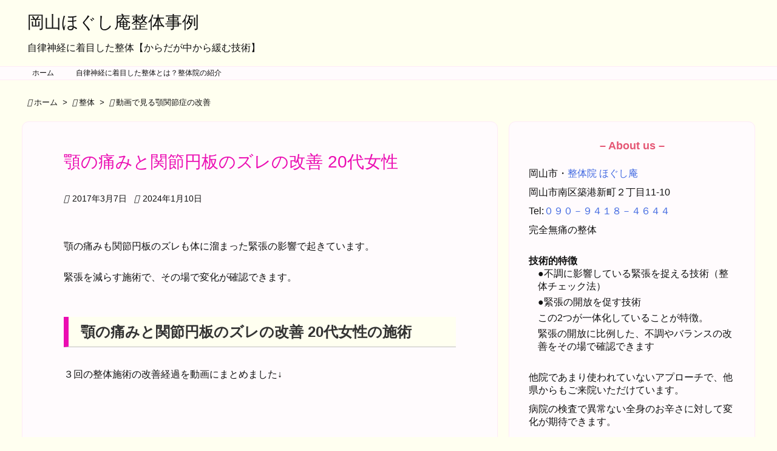

--- FILE ---
content_type: text/html; charset=UTF-8
request_url: https://kyo-mo-genki.com/2017/03/07/2104/
body_size: 31725
content:
<!DOCTYPE html>
<html dir="ltr" lang="ja" itemscope itemtype="https://schema.org/WebPage">
<head prefix="og: http://ogp.me/ns# article: http://ogp.me/ns/article# fb: http://ogp.me/ns/fb#">
<meta charset="UTF-8" />
<meta http-equiv="X-UA-Compatible" content="IE=edge" />
<meta http-equiv="Content-Security-Policy" content="upgrade-insecure-requests" />
<meta name="viewport" content="width=device-width, initial-scale=1, user-scalable=yes" />
<title>顎の痛みと関節円板のズレの改善 20代女性 | 岡山ほぐし庵整体事例</title>
<style>
#wpadminbar #wp-admin-bar-wccp_free_top_button .ab-icon:before {
content: "\f160";
color: #02CA02;
top: 3px;
}
#wpadminbar #wp-admin-bar-wccp_free_top_button .ab-icon {
transform: rotate(45deg);
}</style>
<!-- All in One SEO 4.9.3 - aioseo.com -->
<meta name="description" content="「右アゴの痛みとズレ感があります。」「２年前から歯科でマウスピースを使っていたのですが、最近は使う方が痛いと感じる様になって使っていないです。」20代女性。３回の整体施術の改善経過を動画にまとめました。" />
<meta name="robots" content="max-snippet:-1, max-image-preview:large, max-video-preview:-1" />
<meta name="author" content="院長"/>
<meta name="keywords" content="顎の痛み,冷え,ストレス,関節円盤のズレ" />
<link rel="canonical" href="https://kyo-mo-genki.com/2017/03/07/2104/" />
<meta name="generator" content="All in One SEO (AIOSEO) 4.9.3" />
<script type="application/ld+json" class="aioseo-schema">
{"@context":"https:\/\/schema.org","@graph":[{"@type":"Article","@id":"https:\/\/kyo-mo-genki.com\/2017\/03\/07\/2104\/#article","name":"\u984e\u306e\u75db\u307f\u3068\u95a2\u7bc0\u5186\u677f\u306e\u30ba\u30ec\u306e\u6539\u5584 20\u4ee3\u5973\u6027 | \u5ca1\u5c71\u307b\u3050\u3057\u5eb5\u6574\u4f53\u4e8b\u4f8b","headline":"\u984e\u306e\u75db\u307f\u3068\u95a2\u7bc0\u5186\u677f\u306e\u30ba\u30ec\u306e\u6539\u5584 20\u4ee3\u5973\u6027","author":{"@id":"https:\/\/kyo-mo-genki.com\/author\/mittun\/#author"},"publisher":{"@id":"https:\/\/kyo-mo-genki.com\/#organization"},"image":{"@type":"ImageObject","url":"https:\/\/kyo-mo-genki.com\/image\/kintyousyokukyo.gif","@id":"https:\/\/kyo-mo-genki.com\/2017\/03\/07\/2104\/#articleImage"},"datePublished":"2017-03-07T22:18:16+09:00","dateModified":"2024-01-10T21:03:21+09:00","inLanguage":"ja","mainEntityOfPage":{"@id":"https:\/\/kyo-mo-genki.com\/2017\/03\/07\/2104\/#webpage"},"isPartOf":{"@id":"https:\/\/kyo-mo-genki.com\/2017\/03\/07\/2104\/#webpage"},"articleSection":"\u52d5\u753b\u3067\u898b\u308b\u984e\u95a2\u7bc0\u75c7\u306e\u6539\u5584, \u984e\u95a2\u7bc0\u75c7, \u984e\u306e\u75db\u307f, \u6e29\u5ea6\u5dee\u30b9\u30c8\u30ec\u30b9\u306e\u5f71\u97ff"},{"@type":"BreadcrumbList","@id":"https:\/\/kyo-mo-genki.com\/2017\/03\/07\/2104\/#breadcrumblist","itemListElement":[{"@type":"ListItem","@id":"https:\/\/kyo-mo-genki.com#listItem","position":1,"name":"\u30db\u30fc\u30e0","item":"https:\/\/kyo-mo-genki.com","nextItem":{"@type":"ListItem","@id":"https:\/\/kyo-mo-genki.com\/category\/seitai\/#listItem","name":"\u6574\u4f53"}},{"@type":"ListItem","@id":"https:\/\/kyo-mo-genki.com\/category\/seitai\/#listItem","position":2,"name":"\u6574\u4f53","item":"https:\/\/kyo-mo-genki.com\/category\/seitai\/","nextItem":{"@type":"ListItem","@id":"https:\/\/kyo-mo-genki.com\/category\/seitai\/dougaago\/#listItem","name":"\u52d5\u753b\u3067\u898b\u308b\u984e\u95a2\u7bc0\u75c7\u306e\u6539\u5584"},"previousItem":{"@type":"ListItem","@id":"https:\/\/kyo-mo-genki.com#listItem","name":"\u30db\u30fc\u30e0"}},{"@type":"ListItem","@id":"https:\/\/kyo-mo-genki.com\/category\/seitai\/dougaago\/#listItem","position":3,"name":"\u52d5\u753b\u3067\u898b\u308b\u984e\u95a2\u7bc0\u75c7\u306e\u6539\u5584","item":"https:\/\/kyo-mo-genki.com\/category\/seitai\/dougaago\/","nextItem":{"@type":"ListItem","@id":"https:\/\/kyo-mo-genki.com\/2017\/03\/07\/2104\/#listItem","name":"\u984e\u306e\u75db\u307f\u3068\u95a2\u7bc0\u5186\u677f\u306e\u30ba\u30ec\u306e\u6539\u5584 20\u4ee3\u5973\u6027"},"previousItem":{"@type":"ListItem","@id":"https:\/\/kyo-mo-genki.com\/category\/seitai\/#listItem","name":"\u6574\u4f53"}},{"@type":"ListItem","@id":"https:\/\/kyo-mo-genki.com\/2017\/03\/07\/2104\/#listItem","position":4,"name":"\u984e\u306e\u75db\u307f\u3068\u95a2\u7bc0\u5186\u677f\u306e\u30ba\u30ec\u306e\u6539\u5584 20\u4ee3\u5973\u6027","previousItem":{"@type":"ListItem","@id":"https:\/\/kyo-mo-genki.com\/category\/seitai\/dougaago\/#listItem","name":"\u52d5\u753b\u3067\u898b\u308b\u984e\u95a2\u7bc0\u75c7\u306e\u6539\u5584"}}]},{"@type":"Organization","@id":"https:\/\/kyo-mo-genki.com\/#organization","name":"\u6574\u4f53\u9662\u307b\u3050\u3057\u5eb5","description":"\u81ea\u5f8b\u795e\u7d4c\u306b\u7740\u76ee\u3057\u305f\u6574\u4f53\u3010\u304b\u3089\u3060\u304c\u4e2d\u304b\u3089\u7de9\u3080\u6280\u8853\u3011","url":"https:\/\/kyo-mo-genki.com\/"},{"@type":"Person","@id":"https:\/\/kyo-mo-genki.com\/author\/mittun\/#author","url":"https:\/\/kyo-mo-genki.com\/author\/mittun\/","name":"\u9662\u9577","image":{"@type":"ImageObject","@id":"https:\/\/kyo-mo-genki.com\/2017\/03\/07\/2104\/#authorImage","url":"https:\/\/secure.gravatar.com\/avatar\/8cb5bd0161febfb1700d568d5c1f9cee06cafc1ed5964cd0ffe5be4bd8c60696?s=96&d=mm&r=g","width":96,"height":96,"caption":"\u9662\u9577"}},{"@type":"WebPage","@id":"https:\/\/kyo-mo-genki.com\/2017\/03\/07\/2104\/#webpage","url":"https:\/\/kyo-mo-genki.com\/2017\/03\/07\/2104\/","name":"\u984e\u306e\u75db\u307f\u3068\u95a2\u7bc0\u5186\u677f\u306e\u30ba\u30ec\u306e\u6539\u5584 20\u4ee3\u5973\u6027 | \u5ca1\u5c71\u307b\u3050\u3057\u5eb5\u6574\u4f53\u4e8b\u4f8b","description":"\u300c\u53f3\u30a2\u30b4\u306e\u75db\u307f\u3068\u30ba\u30ec\u611f\u304c\u3042\u308a\u307e\u3059\u3002\u300d\u300c\uff12\u5e74\u524d\u304b\u3089\u6b6f\u79d1\u3067\u30de\u30a6\u30b9\u30d4\u30fc\u30b9\u3092\u4f7f\u3063\u3066\u3044\u305f\u306e\u3067\u3059\u304c\u3001\u6700\u8fd1\u306f\u4f7f\u3046\u65b9\u304c\u75db\u3044\u3068\u611f\u3058\u308b\u69d8\u306b\u306a\u3063\u3066\u4f7f\u3063\u3066\u3044\u306a\u3044\u3067\u3059\u3002\u300d20\u4ee3\u5973\u6027\u3002\uff13\u56de\u306e\u6574\u4f53\u65bd\u8853\u306e\u6539\u5584\u7d4c\u904e\u3092\u52d5\u753b\u306b\u307e\u3068\u3081\u307e\u3057\u305f\u3002","inLanguage":"ja","isPartOf":{"@id":"https:\/\/kyo-mo-genki.com\/#website"},"breadcrumb":{"@id":"https:\/\/kyo-mo-genki.com\/2017\/03\/07\/2104\/#breadcrumblist"},"author":{"@id":"https:\/\/kyo-mo-genki.com\/author\/mittun\/#author"},"creator":{"@id":"https:\/\/kyo-mo-genki.com\/author\/mittun\/#author"},"datePublished":"2017-03-07T22:18:16+09:00","dateModified":"2024-01-10T21:03:21+09:00"},{"@type":"WebSite","@id":"https:\/\/kyo-mo-genki.com\/#website","url":"https:\/\/kyo-mo-genki.com\/","name":"\u5ca1\u5c71\u307b\u3050\u3057\u5eb5\u6574\u4f53\u4e8b\u4f8b","description":"\u81ea\u5f8b\u795e\u7d4c\u306b\u7740\u76ee\u3057\u305f\u6574\u4f53\u3010\u304b\u3089\u3060\u304c\u4e2d\u304b\u3089\u7de9\u3080\u6280\u8853\u3011","inLanguage":"ja","publisher":{"@id":"https:\/\/kyo-mo-genki.com\/#organization"}}]}</script>
<!-- All in One SEO -->
<link rel='dns-prefetch' href='//ajax.googleapis.com' />
<link rel="alternate" title="oEmbed (JSON)" type="application/json+oembed" href="https://kyo-mo-genki.com/wp-json/oembed/1.0/embed?url=https%3A%2F%2Fkyo-mo-genki.com%2F2017%2F03%2F07%2F2104%2F" />
<link rel="alternate" title="oEmbed (XML)" type="text/xml+oembed" href="https://kyo-mo-genki.com/wp-json/oembed/1.0/embed?url=https%3A%2F%2Fkyo-mo-genki.com%2F2017%2F03%2F07%2F2104%2F&#038;format=xml" />
<link rel='preconnect' href='//fonts.googleapis.com' crossorigin />
<link rel="preload" as="style" type="text/css" href="https://kyo-mo-genki.com/wp-content/themes/luxeritas/style.async.min.css?v=1736493296" />
<link rel="preload" as="font" type="font/woff2" href="https://kyo-mo-genki.com/wp-content/themes/luxeritas/fonts/icomoon/fonts/icomoon.woff2" crossorigin />
<!--shinobi1--><script src="//xa.shinobi.jp/ufo/19017450D"></script><!--shinobi2-->
<link rel="canonical" href="https://kyo-mo-genki.com/2017/03/07/2104/" />
<link rel='shortlink' href='https://kyo-mo-genki.com/?p=10259' />
<link rel="pingback" href="https://kyo-mo-genki.com/xmlrpc.php" />
<link rel="author" href="https://kyo-mo-genki.com/author/" />
<link rel="alternate" type="application/rss+xml" title="岡山ほぐし庵整体事例 RSS Feed" href="https://kyo-mo-genki.com/feed/" />
<link rel="alternate" type="application/atom+xml" title="岡山ほぐし庵整体事例 Atom Feed" href="https://kyo-mo-genki.com/feed/atom/" />
<meta name="description" content="顎の痛みも関節円板のズレも体に溜まった緊張の影響で起きています。 緊張を減らす施術で、その場で変化が確認できます。 顎の痛みと関節円板のズレの改善 20代女性の施術 ３回の整体施術の改善経過を動画に..." />
<meta name="theme-color" content="#4285f4">
<meta name="format-detection" content="telephone=no">
<meta name="referrer" content="no-referrer-when-downgrade" />
<meta property="og:type" content="article" />
<meta property="og:url" content="https://kyo-mo-genki.com/2017/03/07/2104/" />
<meta property="og:title" content="顎の痛みと関節円板のズレの改善 20代女性 | 岡山ほぐし庵整体事例" />
<meta property="og:description" content="顎の痛みも関節円板のズレも体に溜まった緊張の影響で起きています。 緊張を減らす施術で、その場で変化が確認できます。 顎の痛みと関節円板のズレの改善 20代女性の施術 ３回の整体施..." />
<meta property="og:image" content="https://kyo-mo-genki.com/image/kintyou_taiseki.gif" />
<meta property="og:site_name" content="岡山ほぐし庵整体事例" />
<meta property="og:locale" content="ja_JP" />
<meta property="article:section" content="動画で見る顎関節症の改善" />
<meta property="article:published_time" content="2017-03-07T22:18:16Z" />
<meta property="article:modified_time" content="2024-01-10T21:03:21Z" />
<meta name="twitter:card" content="summary" />
<meta name="twitter:domain" content="kyo-mo-genki.com" />
<style id='wp-img-auto-sizes-contain-inline-css'>
img:is([sizes=auto i],[sizes^="auto," i]){contain-intrinsic-size:3000px 1500px}
/*# sourceURL=wp-img-auto-sizes-contain-inline-css */</style>
<style id='wp-emoji-styles-inline-css'>
img.wp-smiley, img.emoji {
display: inline !important;
border: none !important;
box-shadow: none !important;
height: 1em !important;
width: 1em !important;
margin: 0 0.07em !important;
vertical-align: -0.1em !important;
background: none !important;
padding: 0 !important;
}
/*# sourceURL=wp-emoji-styles-inline-css */</style>
<style id='wp-block-heading-inline-css' type='text/css'>
h1:where(.wp-block-heading).has-background,h2:where(.wp-block-heading).has-background,h3:where(.wp-block-heading).has-background,h4:where(.wp-block-heading).has-background,h5:where(.wp-block-heading).has-background,h6:where(.wp-block-heading).has-background{padding:1.25em 2.375em}h1.has-text-align-left[style*=writing-mode]:where([style*=vertical-lr]),h1.has-text-align-right[style*=writing-mode]:where([style*=vertical-rl]),h2.has-text-align-left[style*=writing-mode]:where([style*=vertical-lr]),h2.has-text-align-right[style*=writing-mode]:where([style*=vertical-rl]),h3.has-text-align-left[style*=writing-mode]:where([style*=vertical-lr]),h3.has-text-align-right[style*=writing-mode]:where([style*=vertical-rl]),h4.has-text-align-left[style*=writing-mode]:where([style*=vertical-lr]),h4.has-text-align-right[style*=writing-mode]:where([style*=vertical-rl]),h5.has-text-align-left[style*=writing-mode]:where([style*=vertical-lr]),h5.has-text-align-right[style*=writing-mode]:where([style*=vertical-rl]),h6.has-text-align-left[style*=writing-mode]:where([style*=vertical-lr]),h6.has-text-align-right[style*=writing-mode]:where([style*=vertical-rl]){rotate:180deg}
/*# sourceURL=https://kyo-mo-genki.com/wp-includes/blocks/heading/style.min.css */
</style>
<style id='wp-block-image-inline-css' type='text/css'>
.wp-block-image>a,.wp-block-image>figure>a{display:inline-block}.wp-block-image img{box-sizing:border-box;height:auto;max-width:100%;vertical-align:bottom}@media not (prefers-reduced-motion){.wp-block-image img.hide{visibility:hidden}.wp-block-image img.show{animation:show-content-image .4s}}.wp-block-image[style*=border-radius] img,.wp-block-image[style*=border-radius]>a{border-radius:inherit}.wp-block-image.has-custom-border img{box-sizing:border-box}.wp-block-image.aligncenter{text-align:center}.wp-block-image.alignfull>a,.wp-block-image.alignwide>a{width:100%}.wp-block-image.alignfull img,.wp-block-image.alignwide img{height:auto;width:100%}.wp-block-image .aligncenter,.wp-block-image .alignleft,.wp-block-image .alignright,.wp-block-image.aligncenter,.wp-block-image.alignleft,.wp-block-image.alignright{display:table}.wp-block-image .aligncenter>figcaption,.wp-block-image .alignleft>figcaption,.wp-block-image .alignright>figcaption,.wp-block-image.aligncenter>figcaption,.wp-block-image.alignleft>figcaption,.wp-block-image.alignright>figcaption{caption-side:bottom;display:table-caption}.wp-block-image .alignleft{float:left;margin:.5em 1em .5em 0}.wp-block-image .alignright{float:right;margin:.5em 0 .5em 1em}.wp-block-image .aligncenter{margin-left:auto;margin-right:auto}.wp-block-image :where(figcaption){margin-bottom:1em;margin-top:.5em}.wp-block-image.is-style-circle-mask img{border-radius:9999px}@supports ((-webkit-mask-image:none) or (mask-image:none)) or (-webkit-mask-image:none){.wp-block-image.is-style-circle-mask img{border-radius:0;-webkit-mask-image:url('data:image/svg+xml;utf8,<svg viewBox="0 0 100 100" xmlns="http://www.w3.org/2000/svg"><circle cx="50" cy="50" r="50"/></svg>');mask-image:url('data:image/svg+xml;utf8,<svg viewBox="0 0 100 100" xmlns="http://www.w3.org/2000/svg"><circle cx="50" cy="50" r="50"/></svg>');mask-mode:alpha;-webkit-mask-position:center;mask-position:center;-webkit-mask-repeat:no-repeat;mask-repeat:no-repeat;-webkit-mask-size:contain;mask-size:contain}}:root :where(.wp-block-image.is-style-rounded img,.wp-block-image .is-style-rounded img){border-radius:9999px}.wp-block-image figure{margin:0}.wp-lightbox-container{display:flex;flex-direction:column;position:relative}.wp-lightbox-container img{cursor:zoom-in}.wp-lightbox-container img:hover+button{opacity:1}.wp-lightbox-container button{align-items:center;backdrop-filter:blur(16px) saturate(180%);background-color:#5a5a5a40;border:none;border-radius:4px;cursor:zoom-in;display:flex;height:20px;justify-content:center;opacity:0;padding:0;position:absolute;right:16px;text-align:center;top:16px;width:20px;z-index:100}@media not (prefers-reduced-motion){.wp-lightbox-container button{transition:opacity .2s ease}}.wp-lightbox-container button:focus-visible{outline:3px auto #5a5a5a40;outline:3px auto -webkit-focus-ring-color;outline-offset:3px}.wp-lightbox-container button:hover{cursor:pointer;opacity:1}.wp-lightbox-container button:focus{opacity:1}.wp-lightbox-container button:focus,.wp-lightbox-container button:hover,.wp-lightbox-container button:not(:hover):not(:active):not(.has-background){background-color:#5a5a5a40;border:none}.wp-lightbox-overlay{box-sizing:border-box;cursor:zoom-out;height:100vh;left:0;overflow:hidden;position:fixed;top:0;visibility:hidden;width:100%;z-index:100000}.wp-lightbox-overlay .close-button{align-items:center;cursor:pointer;display:flex;justify-content:center;min-height:40px;min-width:40px;padding:0;position:absolute;right:calc(env(safe-area-inset-right) + 16px);top:calc(env(safe-area-inset-top) + 16px);z-index:5000000}.wp-lightbox-overlay .close-button:focus,.wp-lightbox-overlay .close-button:hover,.wp-lightbox-overlay .close-button:not(:hover):not(:active):not(.has-background){background:none;border:none}.wp-lightbox-overlay .lightbox-image-container{height:var(--wp--lightbox-container-height);left:50%;overflow:hidden;position:absolute;top:50%;transform:translate(-50%,-50%);transform-origin:top left;width:var(--wp--lightbox-container-width);z-index:9999999999}.wp-lightbox-overlay .wp-block-image{align-items:center;box-sizing:border-box;display:flex;height:100%;justify-content:center;margin:0;position:relative;transform-origin:0 0;width:100%;z-index:3000000}.wp-lightbox-overlay .wp-block-image img{height:var(--wp--lightbox-image-height);min-height:var(--wp--lightbox-image-height);min-width:var(--wp--lightbox-image-width);width:var(--wp--lightbox-image-width)}.wp-lightbox-overlay .wp-block-image figcaption{display:none}.wp-lightbox-overlay button{background:none;border:none}.wp-lightbox-overlay .scrim{background-color:#fff;height:100%;opacity:.9;position:absolute;width:100%;z-index:2000000}.wp-lightbox-overlay.active{visibility:visible}@media not (prefers-reduced-motion){.wp-lightbox-overlay.active{animation:turn-on-visibility .25s both}.wp-lightbox-overlay.active img{animation:turn-on-visibility .35s both}.wp-lightbox-overlay.show-closing-animation:not(.active){animation:turn-off-visibility .35s both}.wp-lightbox-overlay.show-closing-animation:not(.active) img{animation:turn-off-visibility .25s both}.wp-lightbox-overlay.zoom.active{animation:none;opacity:1;visibility:visible}.wp-lightbox-overlay.zoom.active .lightbox-image-container{animation:lightbox-zoom-in .4s}.wp-lightbox-overlay.zoom.active .lightbox-image-container img{animation:none}.wp-lightbox-overlay.zoom.active .scrim{animation:turn-on-visibility .4s forwards}.wp-lightbox-overlay.zoom.show-closing-animation:not(.active){animation:none}.wp-lightbox-overlay.zoom.show-closing-animation:not(.active) .lightbox-image-container{animation:lightbox-zoom-out .4s}.wp-lightbox-overlay.zoom.show-closing-animation:not(.active) .lightbox-image-container img{animation:none}.wp-lightbox-overlay.zoom.show-closing-animation:not(.active) .scrim{animation:turn-off-visibility .4s forwards}}@keyframes show-content-image{0%{visibility:hidden}99%{visibility:hidden}to{visibility:visible}}@keyframes turn-on-visibility{0%{opacity:0}to{opacity:1}}@keyframes turn-off-visibility{0%{opacity:1;visibility:visible}99%{opacity:0;visibility:visible}to{opacity:0;visibility:hidden}}@keyframes lightbox-zoom-in{0%{transform:translate(calc((-100vw + var(--wp--lightbox-scrollbar-width))/2 + var(--wp--lightbox-initial-left-position)),calc(-50vh + var(--wp--lightbox-initial-top-position))) scale(var(--wp--lightbox-scale))}to{transform:translate(-50%,-50%) scale(1)}}@keyframes lightbox-zoom-out{0%{transform:translate(-50%,-50%) scale(1);visibility:visible}99%{visibility:visible}to{transform:translate(calc((-100vw + var(--wp--lightbox-scrollbar-width))/2 + var(--wp--lightbox-initial-left-position)),calc(-50vh + var(--wp--lightbox-initial-top-position))) scale(var(--wp--lightbox-scale));visibility:hidden}}
/*# sourceURL=https://kyo-mo-genki.com/wp-includes/blocks/image/style.min.css */
</style>
<style id='wp-block-list-inline-css' type='text/css'>
ol,ul{box-sizing:border-box}:root :where(.wp-block-list.has-background){padding:1.25em 2.375em}
/*# sourceURL=https://kyo-mo-genki.com/wp-includes/blocks/list/style.min.css */
</style>
<style id='wp-block-paragraph-inline-css' type='text/css'>
.is-small-text{font-size:.875em}.is-regular-text{font-size:1em}.is-large-text{font-size:2.25em}.is-larger-text{font-size:3em}.has-drop-cap:not(:focus):first-letter{float:left;font-size:8.4em;font-style:normal;font-weight:100;line-height:.68;margin:.05em .1em 0 0;text-transform:uppercase}body.rtl .has-drop-cap:not(:focus):first-letter{float:none;margin-left:.1em}p.has-drop-cap.has-background{overflow:hidden}:root :where(p.has-background){padding:1.25em 2.375em}:where(p.has-text-color:not(.has-link-color)) a{color:inherit}p.has-text-align-left[style*="writing-mode:vertical-lr"],p.has-text-align-right[style*="writing-mode:vertical-rl"]{rotate:180deg}
/*# sourceURL=https://kyo-mo-genki.com/wp-includes/blocks/paragraph/style.min.css */
</style>
<style id='wp-block-spacer-inline-css' type='text/css'>
.wp-block-spacer{clear:both}
/*# sourceURL=https://kyo-mo-genki.com/wp-includes/blocks/spacer/style.min.css */
</style>
<style id='global-styles-inline-css' type='text/css'>
:root{--wp--preset--aspect-ratio--square: 1;--wp--preset--aspect-ratio--4-3: 4/3;--wp--preset--aspect-ratio--3-4: 3/4;--wp--preset--aspect-ratio--3-2: 3/2;--wp--preset--aspect-ratio--2-3: 2/3;--wp--preset--aspect-ratio--16-9: 16/9;--wp--preset--aspect-ratio--9-16: 9/16;--wp--preset--color--black: #000000;--wp--preset--color--cyan-bluish-gray: #abb8c3;--wp--preset--color--white: #ffffff;--wp--preset--color--pale-pink: #f78da7;--wp--preset--color--vivid-red: #cf2e2e;--wp--preset--color--luminous-vivid-orange: #ff6900;--wp--preset--color--luminous-vivid-amber: #fcb900;--wp--preset--color--light-green-cyan: #7bdcb5;--wp--preset--color--vivid-green-cyan: #00d084;--wp--preset--color--pale-cyan-blue: #8ed1fc;--wp--preset--color--vivid-cyan-blue: #0693e3;--wp--preset--color--vivid-purple: #9b51e0;--wp--preset--gradient--vivid-cyan-blue-to-vivid-purple: linear-gradient(135deg,rgb(6,147,227) 0%,rgb(155,81,224) 100%);--wp--preset--gradient--light-green-cyan-to-vivid-green-cyan: linear-gradient(135deg,rgb(122,220,180) 0%,rgb(0,208,130) 100%);--wp--preset--gradient--luminous-vivid-amber-to-luminous-vivid-orange: linear-gradient(135deg,rgb(252,185,0) 0%,rgb(255,105,0) 100%);--wp--preset--gradient--luminous-vivid-orange-to-vivid-red: linear-gradient(135deg,rgb(255,105,0) 0%,rgb(207,46,46) 100%);--wp--preset--gradient--very-light-gray-to-cyan-bluish-gray: linear-gradient(135deg,rgb(238,238,238) 0%,rgb(169,184,195) 100%);--wp--preset--gradient--cool-to-warm-spectrum: linear-gradient(135deg,rgb(74,234,220) 0%,rgb(151,120,209) 20%,rgb(207,42,186) 40%,rgb(238,44,130) 60%,rgb(251,105,98) 80%,rgb(254,248,76) 100%);--wp--preset--gradient--blush-light-purple: linear-gradient(135deg,rgb(255,206,236) 0%,rgb(152,150,240) 100%);--wp--preset--gradient--blush-bordeaux: linear-gradient(135deg,rgb(254,205,165) 0%,rgb(254,45,45) 50%,rgb(107,0,62) 100%);--wp--preset--gradient--luminous-dusk: linear-gradient(135deg,rgb(255,203,112) 0%,rgb(199,81,192) 50%,rgb(65,88,208) 100%);--wp--preset--gradient--pale-ocean: linear-gradient(135deg,rgb(255,245,203) 0%,rgb(182,227,212) 50%,rgb(51,167,181) 100%);--wp--preset--gradient--electric-grass: linear-gradient(135deg,rgb(202,248,128) 0%,rgb(113,206,126) 100%);--wp--preset--gradient--midnight: linear-gradient(135deg,rgb(2,3,129) 0%,rgb(40,116,252) 100%);--wp--preset--font-size--small: 13px;--wp--preset--font-size--medium: 20px;--wp--preset--font-size--large: 36px;--wp--preset--font-size--x-large: 42px;--wp--preset--spacing--20: 0.44rem;--wp--preset--spacing--30: 0.67rem;--wp--preset--spacing--40: 1rem;--wp--preset--spacing--50: 1.5rem;--wp--preset--spacing--60: 2.25rem;--wp--preset--spacing--70: 3.38rem;--wp--preset--spacing--80: 5.06rem;--wp--preset--shadow--natural: 6px 6px 9px rgba(0, 0, 0, 0.2);--wp--preset--shadow--deep: 12px 12px 50px rgba(0, 0, 0, 0.4);--wp--preset--shadow--sharp: 6px 6px 0px rgba(0, 0, 0, 0.2);--wp--preset--shadow--outlined: 6px 6px 0px -3px rgb(255, 255, 255), 6px 6px rgb(0, 0, 0);--wp--preset--shadow--crisp: 6px 6px 0px rgb(0, 0, 0);}:where(.is-layout-flex){gap: 0.5em;}:where(.is-layout-grid){gap: 0.5em;}body .is-layout-flex{display: flex;}.is-layout-flex{flex-wrap: wrap;align-items: center;}.is-layout-flex > :is(*, div){margin: 0;}body .is-layout-grid{display: grid;}.is-layout-grid > :is(*, div){margin: 0;}:where(.wp-block-columns.is-layout-flex){gap: 2em;}:where(.wp-block-columns.is-layout-grid){gap: 2em;}:where(.wp-block-post-template.is-layout-flex){gap: 1.25em;}:where(.wp-block-post-template.is-layout-grid){gap: 1.25em;}.has-black-color{color: var(--wp--preset--color--black) !important;}.has-cyan-bluish-gray-color{color: var(--wp--preset--color--cyan-bluish-gray) !important;}.has-white-color{color: var(--wp--preset--color--white) !important;}.has-pale-pink-color{color: var(--wp--preset--color--pale-pink) !important;}.has-vivid-red-color{color: var(--wp--preset--color--vivid-red) !important;}.has-luminous-vivid-orange-color{color: var(--wp--preset--color--luminous-vivid-orange) !important;}.has-luminous-vivid-amber-color{color: var(--wp--preset--color--luminous-vivid-amber) !important;}.has-light-green-cyan-color{color: var(--wp--preset--color--light-green-cyan) !important;}.has-vivid-green-cyan-color{color: var(--wp--preset--color--vivid-green-cyan) !important;}.has-pale-cyan-blue-color{color: var(--wp--preset--color--pale-cyan-blue) !important;}.has-vivid-cyan-blue-color{color: var(--wp--preset--color--vivid-cyan-blue) !important;}.has-vivid-purple-color{color: var(--wp--preset--color--vivid-purple) !important;}.has-black-background-color{background-color: var(--wp--preset--color--black) !important;}.has-cyan-bluish-gray-background-color{background-color: var(--wp--preset--color--cyan-bluish-gray) !important;}.has-white-background-color{background-color: var(--wp--preset--color--white) !important;}.has-pale-pink-background-color{background-color: var(--wp--preset--color--pale-pink) !important;}.has-vivid-red-background-color{background-color: var(--wp--preset--color--vivid-red) !important;}.has-luminous-vivid-orange-background-color{background-color: var(--wp--preset--color--luminous-vivid-orange) !important;}.has-luminous-vivid-amber-background-color{background-color: var(--wp--preset--color--luminous-vivid-amber) !important;}.has-light-green-cyan-background-color{background-color: var(--wp--preset--color--light-green-cyan) !important;}.has-vivid-green-cyan-background-color{background-color: var(--wp--preset--color--vivid-green-cyan) !important;}.has-pale-cyan-blue-background-color{background-color: var(--wp--preset--color--pale-cyan-blue) !important;}.has-vivid-cyan-blue-background-color{background-color: var(--wp--preset--color--vivid-cyan-blue) !important;}.has-vivid-purple-background-color{background-color: var(--wp--preset--color--vivid-purple) !important;}.has-black-border-color{border-color: var(--wp--preset--color--black) !important;}.has-cyan-bluish-gray-border-color{border-color: var(--wp--preset--color--cyan-bluish-gray) !important;}.has-white-border-color{border-color: var(--wp--preset--color--white) !important;}.has-pale-pink-border-color{border-color: var(--wp--preset--color--pale-pink) !important;}.has-vivid-red-border-color{border-color: var(--wp--preset--color--vivid-red) !important;}.has-luminous-vivid-orange-border-color{border-color: var(--wp--preset--color--luminous-vivid-orange) !important;}.has-luminous-vivid-amber-border-color{border-color: var(--wp--preset--color--luminous-vivid-amber) !important;}.has-light-green-cyan-border-color{border-color: var(--wp--preset--color--light-green-cyan) !important;}.has-vivid-green-cyan-border-color{border-color: var(--wp--preset--color--vivid-green-cyan) !important;}.has-pale-cyan-blue-border-color{border-color: var(--wp--preset--color--pale-cyan-blue) !important;}.has-vivid-cyan-blue-border-color{border-color: var(--wp--preset--color--vivid-cyan-blue) !important;}.has-vivid-purple-border-color{border-color: var(--wp--preset--color--vivid-purple) !important;}.has-vivid-cyan-blue-to-vivid-purple-gradient-background{background: var(--wp--preset--gradient--vivid-cyan-blue-to-vivid-purple) !important;}.has-light-green-cyan-to-vivid-green-cyan-gradient-background{background: var(--wp--preset--gradient--light-green-cyan-to-vivid-green-cyan) !important;}.has-luminous-vivid-amber-to-luminous-vivid-orange-gradient-background{background: var(--wp--preset--gradient--luminous-vivid-amber-to-luminous-vivid-orange) !important;}.has-luminous-vivid-orange-to-vivid-red-gradient-background{background: var(--wp--preset--gradient--luminous-vivid-orange-to-vivid-red) !important;}.has-very-light-gray-to-cyan-bluish-gray-gradient-background{background: var(--wp--preset--gradient--very-light-gray-to-cyan-bluish-gray) !important;}.has-cool-to-warm-spectrum-gradient-background{background: var(--wp--preset--gradient--cool-to-warm-spectrum) !important;}.has-blush-light-purple-gradient-background{background: var(--wp--preset--gradient--blush-light-purple) !important;}.has-blush-bordeaux-gradient-background{background: var(--wp--preset--gradient--blush-bordeaux) !important;}.has-luminous-dusk-gradient-background{background: var(--wp--preset--gradient--luminous-dusk) !important;}.has-pale-ocean-gradient-background{background: var(--wp--preset--gradient--pale-ocean) !important;}.has-electric-grass-gradient-background{background: var(--wp--preset--gradient--electric-grass) !important;}.has-midnight-gradient-background{background: var(--wp--preset--gradient--midnight) !important;}.has-small-font-size{font-size: var(--wp--preset--font-size--small) !important;}.has-medium-font-size{font-size: var(--wp--preset--font-size--medium) !important;}.has-large-font-size{font-size: var(--wp--preset--font-size--large) !important;}.has-x-large-font-size{font-size: var(--wp--preset--font-size--x-large) !important;}
/*# sourceURL=global-styles-inline-css */
</style>

<style id='classic-theme-styles-inline-css'>
/*! This file is auto-generated */
.wp-block-button__link{color:#fff;background-color:#32373c;border-radius:9999px;box-shadow:none;text-decoration:none;padding:calc(.667em + 2px) calc(1.333em + 2px);font-size:1.125em}.wp-block-file__button{background:#32373c;color:#fff;text-decoration:none}
/*# sourceURL=/wp-includes/css/classic-themes.min.css */</style>
<style id='luxech-inline-css'>
/*! Luxeritas WordPress Theme 3.25.0 - (C) 2015 Thought is free. */*,*:before,*:after{box-sizing:border-box}@-ms-viewport{width:device-width}a:not([href]):not([tabindex]),a:not([href]):not([tabindex]):hover,a:not([href]):not([tabindex]):focus{color:inherit;text-decoration:none}a:not([href]):not([tabindex]):focus{outline:0}h1{font-size:2em;margin:.67em 0}small{font-size:80%}img{border-style:none;vertical-align:middle}hr{box-sizing:content-box;height:0;overflow:visible;margin-top:1rem;margin-bottom:1rem;border:0}pre{margin-top:0;margin-bottom:1rem;overflow:auto;-ms-overflow-style:scrollbar}code,pre{font-family:monospace,monospace;font-size:1em}ul ul,ol ul,ul ol,ol ol{margin-bottom:0}p{margin-top:0;margin-bottom:1rem}button{border-radius:0}input,button,select,optgroup,textarea{margin:0;font-family:inherit;font-size:inherit;line-height:inherit}button,input{overflow:visible}button,select{text-transform:none}button,[type=button],[type=reset],[type=submit]{-webkit-appearance:button}button:not(:disabled),[type=button]:not(:disabled),[type=reset]:not(:disabled),[type=submit]:not(:disabled){cursor:pointer}::-moz-focus-inner{padding:0;border-style:none}::-webkit-inner-spin-button{height:auto}::-webkit-search-decoration{-webkit-appearance:none}label{display:inline-block;margin-bottom:.5rem}h1,h2,h3,h4,h5,h6{margin-top:0;margin-bottom:.5rem;font-family:inherit;font-weight:500;line-height:1.2;color:inherit}.container{width:100%;margin-right:auto;margin-left:auto}@media (min-width:768px){.container{max-width:720px}}@media (min-width:992px){.container{max-width:960px}}@media (min-width:1200px){.container{max-width:1140px}}.row{display:flex;flex-wrap:wrap}div[class^=col-]{flex:0 0 auto;position:relative;width:100%;min-height:1px;padding-right:15px;padding-left:15px}.col-12{max-width:100%}.col-6{max-width:50%}.col-4{max-width:33.333333%}.clearfix:after{display:block;clear:both;content:""}.pagination{display:flex;padding-left:0;list-style:none;border-radius:.25rem}table{border-collapse:collapse}caption{padding-top:.75rem;padding-bottom:.75rem;color:#6c757d;text-align:left;caption-side:bottom}th{text-align:left}body .material-icons,body .material-icons-outlined{font-size:inherit;font-feature-settings:'liga';-moz-osx-font-smoothing:grayscale;text-rendering:optimizeLegibility;transform:scale(1.3,1.3);transform-origin:top;margin-top:-.16em}.material-icons.flip-h{transform:scale(-1.3,1.3)}.material-icons.rotate{transform:rotate(180deg) translate(0,-1.3em) scale(1.3,1.3)}.material-icons.pull-left{float:left;margin-right:.3em}.material-icons.pull-right{float:right;margin-left:.3em}@font-face{font-family:'icomoon';src:url('/wp-content/themes/luxeritas/fonts/icomoon/fonts/icomoon.eot');src:url('/wp-content/themes/luxeritas/fonts/icomoon/fonts/icomoon.eot') format('embedded-opentype'),url('/wp-content/themes/luxeritas/fonts/icomoon/fonts/icomoon.woff2') format('woff2'),url('/wp-content/themes/luxeritas/fonts/icomoon/fonts/icomoon.woff') format('woff'),url('/wp-content/themes/luxeritas/fonts/icomoon/fonts/icomoon.ttf') format('truetype'),url('/wp-content/themes/luxeritas/fonts/icomoon/fonts/icomoon.svg') format('svg');font-weight:400;font-style:normal;font-display:swap}[class^=ico-],[class*=" ico-"]{font-family:'icomoon';display:inline-block;font-style:normal;font-weight:400;font-variant:normal;text-transform:none;text-rendering:auto;line-height:1;-webkit-font-smoothing:antialiased;-moz-osx-font-smoothing:grayscale}.ico-speech-bubble:before{content:"\e903"}.ico-external-link-alt:before{content:"\f35d"}.ico-external-link-square-alt:before{content:"\f360"}.ico-line:before{content:"\e700"}.ico-feedly:before{content:"\e600"}.ico-plus-square:before{content:"\f0fe"}.ico-minus-square:before{content:"\f146"}.ico-caret-square-down:before{content:"\f150"}.ico-search:before{content:"\f002"}.ico-link:before{content:"\f0c1"}.ico-caret-right:before{content:"\f0da"}.ico-spinner:before{content:"\f110"}.ico-comment:before{content:"\e900"}.ico-comments:before{content:"\e901"}.ico-chevron-up:before{content:"\f077"}.ico-chevron-down:before{content:"\f078"}.ico-twitter:before{content:"\f099"}.ico-x-twitter:before{content:"\e902"}.ico-facebook:before{content:"\f09a"}.ico-linkedin:before{content:"\f0e1"}.ico-angle-double-right:before{content:"\f101"}.ico-chevron-circle-left:before{content:"\f137"}.ico-chevron-circle-right:before{content:"\f138"}.ico-youtube-play:before{content:"\f16a"}.ico-instagram:before{content:"\f16d"}.ico-pinterest-p:before{content:"\f231"}.ico-get-pocket:before{content:"\f265"}.ico-spin{animation:ico-spin 2s infinite linear}@keyframes ico-spin{0%{transform:rotate(0)}100%{transform:rotate(360deg)}}*{margin:0;padding:0}a:hover,.term img,a:hover,.term img:hover{transition:opacity .3s,transform .5s}a:hover img{opacity:.8}hr{border-top:1px dotted #999}img,video,object,canvas{max-width:100%;height:auto;box-sizing:content-box}.no-js img.lazy{display:none!important}pre,ul,ol{margin:1.6em 0}ul ul,ol ol,ul ol,ol ul{margin:0 .6em 0}pre{margin-bottom:30px}blockquote,.wp-block-quote{display:block;position:relative;overflow:hidden;overflow-wrap:anywhere;margin:1.6em 5px;padding:25px;font-size:1.4rem;background:#fdfdfd;border:0;border-radius:6px;box-shadow:0 5px 5px 0 rgba(18,63,82,.035),0 0 0 1px rgba(176,181,193,.2)}blockquote:after{content:"\275b\275b";display:block;position:absolute;font-family:Arial,sans-serif;font-size:200px;line-height:1em;left:-25px;top:-15px;opacity:.04}blockquote cite,.wp-block-quote cite{display:block;text-align:right;font-family:serif;font-size:.9em;font-style:oblique}.wp-block-quote:not(.is-large):not(.is-style-large){border:0}blockquote ol:first-child,blockquote p:first-child,blockquote ul:first-child{margin-top:5px}blockquote ol:last-child,blockquote p:last-child,blockquote ul:last-child{margin-bottom:5px}[type=submit],[type=text],[type=email],.reply a{display:inline;line-height:1;vertical-align:middle;padding:12px 12px 11px;max-width:100%}.reply a,[type=submit],.widget_categories select,.widget_archive select{color:#333;font-weight:400;background:#fff;border:1px solid #ddd}option,textarea,[type=text],[type=email],[type=search]{color:inherit;background:#fff;border:1px solid #ddd}[type=search]{-webkit-appearance:none;outline-offset:-2px;line-height:1;border-radius:0}textarea{overflow:auto;resize:vertical;padding:8px;max-width:100%}button{appearance:none;outline:0;border:0}.cboth{clear:both}.bold{font-weight:700}.wp-caption{margin-bottom:1.6em;max-width:100%}.wp-caption img[class*=wp-image-]{display:block;margin:0}.post .wp-caption-text,.post .wp-caption-dd{font-size:1.2rem;line-height:1.5;margin:0;padding:.5em 0}.sticky .posted-on{display:none}.bypostauthor>article .fn:after{content:"";position:relative}.screen-reader-text{clip:rect(1px,1px,1px,1px);height:1px;overflow:hidden;position:absolute !important;width:1px}strong{font-weight:700}em{font-style:italic}.alignleft{display:inline;float:left}.alignright{display:inline;float:right}.aligncenter{display:block;margin-right:auto;margin-left:auto}.post .alignfull{margin-left:-68px;margin-right:-68px}figure.alignwide>img,figure.alignfull>img{min-width:100%}blockquote.alignleft,.wp-caption.alignleft,.post img.alignleft{margin:.4em 1.6em 1.6em 0}blockquote.alignright,.wp-caption.alignright,.post img.alignright{margin:.4em 0 1.6em 1.6em}blockquote.aligncenter,.wp-caption.aligncenter,.post img.aligncenter{clear:both;margin-top:.4em;margin-bottom:1.6em}.wp-caption.alignleft,.wp-caption.alignright,.wp-caption.aligncenter{margin-bottom:1.2em}img[class*=wp-image-],img[class*=attachment-]{max-width:100%;height:auto}.gallery-item{display:inline-block;text-align:left;vertical-align:top;margin:0 0 1.5em;padding:0 1em 0 0;width:50%}.gallery-columns-1 .gallery-item{width:100%}.gallery-columns-2 .gallery-item{max-width:50%}@media screen and (min-width:30em){.gallery-item{max-width:25%}.gallery-columns-1 .gallery-item{max-width:100%}.gallery-columns-2 .gallery-item{max-width:50%}.gallery-columns-3 .gallery-item{max-width:33.33%}.gallery-columns-4 .gallery-item{max-width:25%}}.gallery-caption{display:block;font-size:1.2rem;line-height:1.5;padding:.5em 0}.wp-block-image{margin:1.6em 0}figure.wp-block-image{display:inline-block}.post ul.blocks-gallery-grid{padding:0}#head-in{padding-top:28px;background:#fff}.band{position:absolute;top:0;left:0;right:0}div[id*=head-band]{margin:auto;height:34px;line-height:34px;overflow:hidden;background:#fff;border-bottom:1px solid #ddd}.band-menu{position:relative;margin:auto}.band-menu ul{font-size:1px;margin:0 -5px 0 0;position:absolute;right:10px;list-style:none}.band-menu li{display:inline-block;vertical-align:middle;font-size:1.2rem;margin:0 3px;line-height:1}.band-menu li a{color:#111;text-decoration:none}.band-menu li a:hover{color:#09f}.band-menu .menu-item a:before{display:inline;margin:5px;line-height:1;font-family:"icomoon";content:"\f0da"}div[id*=head-band] .snsf{display:block;min-width:28px;height:20px;margin:-2px -6px 0 0;text-align:center}div[id*=head-band] .snsf a{display:block;height:100%;width:100%;text-decoration:none;letter-spacing:0;font-family:Verdana,Arial,Helvetica,Roboto;padding:4px;border-radius:2px}#sitename{display:inline-block;max-width:100%;margin:0 0 12px;font-size:2.8rem;line-height:1.4}#sitename a{color:inherit;text-decoration:none}.desc{line-height:1.4}.info{padding:20px 10px;overflow:hidden}.logo,.logo-up{position:relative;margin:15px auto -10px auto;text-align:center}.logo-up{margin:15px auto 0 auto}#header .head-cover{position:relative;margin:auto}#header #gnavi,#foot-in,.foot-nav{margin:auto}#nav{margin:0;padding:0;border-top:1px solid #ddd;border-bottom:1px solid #ddd;position:relative;z-index:20}#nav,#gnavi ul.gu,#gnavi li.gl>a,.mobile-nav{color:#111;background:#fff}#gnavi .mobile-nav{display:none}#gnavi .nav-menu{display:block}#gnavi ul.gu{margin:0}#gnavi li.gl{float:left;position:relative;list-style-type:none;text-indent:0;white-space:nowrap}#gnavi li.gl>a{display:block;text-decoration:none;text-align:center;height:100%}#gnavi li ul.gu{display:none}@media (min-width:992px){#gnavi ul.gu{display:flex;flex-wrap:wrap}#gnavi li.gl{flex:0 0 auto;min-width:1px;background:#09f}#gnavi .gc>ul>li.gl{background:0 0}#gnavi li.gl>a>.gim{display:block;height:100%}#gnavi .gc>ul>li>a>.gim{transition:.4s;border-bottom:0;padding:16px 18px}#gnavi li.gl>ul{display:none;margin:0;border:1px solid #ddd;border-bottom:0;background:0 0;position:absolute;top:100%;z-index:1}#gnavi li li.gl{width:100%;min-width:160px}#gnavi li li.gl a>.gim{border-bottom:1px solid #ddd;font-size:1.3rem;padding:10px 15px;width:100%;text-align:left}#gnavi li li.gl>ul{padding:0;border-top:1px solid #ddd;overflow:hidden;top:-1px;left:100%}#gnavi li.gl:hover>a,#gnavi li.gl:hover>a>.gim,div.mobile-nav:hover,ul.mobile-nav li:hover{color:#fff;background:#09f}#gnavi li[class*=current]>a{background:none repeat scroll 0 0 #000;color:#fff}#gnavi ul ul>li[class*=children]>a>.gim:after{font-family:"icomoon";content:"\f0da";position:absolute;right:6px;top:0;bottom:0;margin:auto;height:1.3rem}}@media (max-width:991px){.mobile-nav p{letter-spacing:0;font-size:1.1rem;line-height:1;margin:6px 0 0}.mobile-nav li{white-space:nowrap;text-align:center;padding:8px 10px;border:0;list-style:none;cursor:pointer}.mobile-nav li:hover{opacity:.6}.mobile-nav li i,.mobile-nav li svg{font-size:1.8rem;font-style:normal}#gnavi ul.gu{display:none;border:0;border-bottom:solid 1px #ddd}#gnavi li.gl{display:block;float:none;width:100%;padding-left:0;text-align:left;line-height:2.3;border-top:1px solid #ddd;list-style:disc inside}#gnavi li.gl:hover>a>.gim{background:0 0}}#primary{border:1px solid transparent}#section,.grid{margin:0 10px 20px 0}.grid{padding:45px 68px;background:#fff;border:1px solid #ddd}#breadcrumb{margin:20px 0 15px;padding:8px;line-height:2}#breadcrumb,#breadcrumb a{color:#111;text-decoration:none;word-break:normal}#breadcrumb a:hover{text-decoration:underline}#breadcrumb h1,#breadcrumb li{display:inline;list-style-type:none;font-size:1.3rem}#breadcrumb i,#breadcrumb svg{margin-right:3px}#breadcrumb i.arrow{margin:0 8px}.term{margin-right:10px}.term img{float:left;max-width:40%;height:auto;margin-bottom:15px;background:inherit;border:1px solid #ddd;border-radius:4px;box-shadow:0 0 2px 1px rgba(255,255,255,1) inset}.term img:hover{border-color:#06c}#related .term img{padding:1px;width:100px;height:100px}.read-more-link,.read-more-link i,.read-more-link svg{text-decoration:underline}#list a{word-break:normal}#list .toc{margin:0 0 25px}#list .excerpt{margin:0 0 12px;line-height:1.8}.exsp{display:inline}#list .read-more{clear:both;line-height:1;margin:35px 0 30px;text-align:right}#list .read-more{margin:0}@media (max-width:575px){.read-more-link{color:inherit;background:#fafafa;border:1px solid #aaa}.read-more-link:hover{color:#dc143c;background:#f0f0f0;text-decoration:none}}.meta,.post .meta{margin:0;font-size:1.4rem;color:#111;margin-bottom:35px;vertical-align:middle;padding:16px 0}.meta a{display:inline-block;color:#111;text-decoration:underline}.meta i{margin-right:6px}.meta span{margin:0 12px 0 0}.meta span.break{margin:0 8px 0 4px}.meta span.first-item{margin:0;white-space:nowrap}.meta-box{margin:30px 10px}.toc .meta-u,.post .meta-u{background:0 0;border:0;margin:0 0 10px;padding:0}.post .meta-u{overflow:hidden;text-align:right}#paging{margin:auto;text-align:center}#paging ul{padding:0}#paging i{font-weight:700}#paging .not-allow i{font-weight:400;opacity:.3}.pagination{display:flex;justify-content:center;margin:0}.pagination li{flex:1 1 42px;max-width:42px;min-width:27px;float:left}.pagination>li>a,.pagination>li>span{display:inline-block;text-decoration:none;width:100%;padding:6px 0;color:inherit;background:#fff;border:1px solid #ddd;border-right:0}.pagination>li:last-child>a,.pagination>li:last-child>span,.pagination>.not-allow:first-child>span:hover{border-right:1px solid #ddd}.pagination>.active>span,.pagination .current,.pagination>li>a:hover{color:#fff;background:#dc143c}.pagination>.active>span:hover,.pagination>.not-allow>span:hover{cursor:text}.post #paging{margin:20px 0 40px}.post{font-size:1.6rem;line-height:1.9}.post p{margin:1.3em 0}.post a{text-decoration:underline}.post h2,.post h3,.post h4,.post h5,.post h6{line-height:1.4;margin-top:35px;margin-bottom:30px}.post h1:first-child{margin-top:0}.post h2{border-left:8px solid #999;font-size:2.4rem;margin-top:50px;padding:8px 20px}.post h3{font-size:2.2rem;padding:2px 15px;margin-top:50px;margin-left:5px;border-left:2px #999 solid}.post h4{font-size:1.8rem;padding:0 12px;border:0;border-left:solid 12px #999}.post h2:first-child,.post h3:first-child{margin-top:30px}.post table{margin-bottom:30px}.post td,.post th{padding:8px 10px;border:1px solid #ddd}.post th{text-align:center;background:#f5f5f5}.post ul,.post ol{padding:0 0 0 30px}.post .vcard{text-align:right}.post .vcard i,.post .vcard svg{margin-right:8px}.entry-title,#front-page-title{font-size:2.8rem;line-height:1.5;background:0 0;border:none;margin:0 0 10px;padding:0}.entry-title a{color:inherit;text-decoration:none}.entry-title a:hover{color:#dc143c}#sns-tops{margin:-25px 0 45px}#sns-bottoms{margin:16px 0 0}#bottom-area #sns-bottoms{margin-bottom:0}.sns-msg h2{display:inline-block;margin:0 0 0 5px;padding:0 8px;line-height:1;font-size:1.6rem;background:0 0;border:none;border-bottom:5px solid #ccc}#pnavi{clear:both;padding:0;border:1px solid #ddd;background:#fff;height:auto;overflow:hidden}#pnavi .next,#pnavi .prev{position:relative}#pnavi .next{text-align:right;border-bottom:1px solid #ddd}#pnavi i,#pnavi svg{font-size:2.2rem}#pnavi .next-arrow,#pnavi .prev-arrow{font-size:1.6rem;position:absolute;top:10px}#pnavi .next-arrow *,#pnavi .prev-arrow *{vertical-align:middle}#pnavi .next-arrow{left:20px}#pnavi .prev-arrow{right:20px}#pnavi .ntitle,#pnavi .ptitle{margin-top:32px}#pnavi img{height:100px;width:100px;border:1px solid #ddd;border-radius:8px}#pnavi a{display:block;padding:15px 30px;overflow:hidden;text-decoration:none;color:#666;min-height:132px}#pnavi a:hover{color:#dc143c}#pnavi a>img,#pnavi a:hover>img{transition:opacity .4s,transform .4s}#pnavi a:hover>img{border-color:#337ab7}#pnavi .block-span{display:block;margin-top:35px}#pnavi .next img,#pnavi .no-img-next i,#pnavi .no-img-next svg{float:right;margin:0 0 0 10px}#pnavi .prev img,#pnavi .no-img-prev i,#pnavi .no-img-prev svg{float:left;margin:0 10px 0 0}#pnavi i.navi-home,#pnavi svg.navi-home,#pnavi .no-img-next i,#pnavi .no-img-next svg,#pnavi .no-img-prev i,#pnavi .no-img-prev svg{font-size:7.6rem;padding:5px 0}@media (min-width:1200px),(min-width:540px) and (max-width:991px){#pnavi .next,#pnavi .prev,#pnavi .next a,#pnavi .prev a{padding-bottom:32767px;margin-bottom:-32752px}#pnavi .next,#pnavi .prev{margin-bottom:-32767px;width:50%}#pnavi .next{float:right;border-left:1px solid #ddd}}.related,.discussion,.tb{font-size:2.4rem;line-height:2;margin:0 0 15px}.related i,.related svg,.discussion i,.discussion svg,.tb i,.tb svg{margin-right:10px}#related{padding:0}#related .term img{float:left;margin:8px 10px 8px 0}#related h3{font-size:1.6rem;font-weight:700;padding:0;margin:10px 0 10px 10px;border:none}#related h3 a{color:inherit;text-decoration:none;line-height:1.6}#related h3 a:hover{color:#09f}#related .toc{padding:10px 0;border-top:1px dotted #ccc}#related .toc:first-child{border-top:none}#related .excerpt p{display:inline;opacity:.7;font-size:1.3rem}#comments h3{font-size:1.6rem;border:none;padding:10px 0;margin-bottom:10px}#comments h3 i,#comments h3 svg{font-size:2.2rem;margin-right:10px}.comments-list,.comments-list li{border-bottom:1px solid #ddd}.comments-list li{margin-bottom:20px}.comments-list .comment-body{padding-bottom:20px}.comments-list li:last-child{margin-bottom:0;padding-bottom:0;border:none}#comments p{font-size:1.4rem;margin:20px 0}#comments label{display:block}.comment-author.vcard .avatar{display:block;float:left;margin:0 10px 20px 0}.comment-meta{margin-bottom:40px}.comment-meta:after{content:" ";clear:both}.fn{line-height:1.6;font-size:1.5rem}.says{margin-left:10px}.commentmetadata{font-size:1.4rem;height:15px;padding:10px 10px 10px 0}.reply a{display:block;text-decoration:none;text-align:center;width:65px;margin:0 0 0 auto}.comments-list{padding-left:0;list-style-type:none}.comments-list li.depth-1>ul.children{padding-left:30px}.comments-list li{list-style-type:none}#comments .no-comments{margin:0 0 20px;padding:10px 20px 30px;border-bottom:1px solid #ddd}#c-paging{text-align:center;padding:0 0 20px;border-bottom:1px solid #ccc}#commentform p{margin:0 0 20px}#respond{font-size:1.6rem}#commentform .tags{padding:10px;font-size:1.3rem}#commentform-author{display:flex;flex-wrap:wrap}.comment-form-author{flex:0 1 35%;padding-right:10px}.comment-form-email{flex:1 0 64%}#commentform,#comments textarea,[type^=text],[class^=comment-form-]{margin:0;width:100%}#comments .comment-form-cookies-consent{display:table}#comments .comment-form-cookies-consent *{display:table-cell;margin:0 5px 0 0;width:auto;vertical-align:middle}#comments .form-submit{margin:0}#comments .comments-list .form-submit{margin-bottom:40px}#comments [type=submit]{color:#fff;background:#666;padding:18px 18px 17px;cursor:pointer}#comments [type=submit]:hover{background:#dc143c}#trackback input{width:100%;margin:0 0 10px}#list-title{margin:0 0 40px;font-size:2.8rem;font-weight:400}#section .grid #list-title{margin:0}div[id*=side-],#col3{padding:20px 0;border:1px solid #ddd;background:#fff}#side .widget,#col3 .widget{overflow-wrap:anywhere;margin:0 6px;padding:20px 7px;border:1px solid transparent}#side ul,#col3 ul{margin-bottom:0}#side ul li,#col3 ul li{list-style-type:none;line-height:2;margin:0;padding:0}#side ul li li,#col3 ul li li{margin-left:16px}#side h3,#col3 h3,#side h4,#col3 h4{font-size:1.8rem;font-weight:700;color:#111;margin:4px 0 20px;padding:4px 0}.search-field{border:1px solid #bbb}#wp-calendar,.wp-calendar-nav{background:#fff}#wp-calendar caption{color:inherit;background:#fff}#wp-calendar #today{background:#ffec67}#wp-calendar .pad{background:#fff9f9}#footer{clear:both;background:#fff;border-top:1px solid #ddd;z-index:10}.row{margin:0}#foot-in{padding:25px 0}#foot-in a,#footer-menu,.foot-nav a{color:#111}#foot-in h4{font-size:1.8rem;font-weight:700;margin:15px 0;padding:4px 10px;border-left:8px solid #999}#foot-in ul li{list-style-type:none;line-height:1.8;margin:0 10px;padding:0}#foot-in ul li li{margin-left:15px}.foot-nav ul{margin:0 auto;padding:20px 15px}.foot-nav li{display:inline-block;margin:0}.foot-nav li:before{content:"\07c";margin:0 10px}.foot-nav li:first-child:before{content:"";margin:0}#copyright{font-size:1.2rem;padding:20px 0;color:#111;background:#fff;clear:both}#footer .copy{font-size:1.2rem;line-height:1;margin:20px 0 0;text-align:center}#footer .copy a{color:inherit}#footer #thk{margin:20px 0;white-space:nowrap;font-size:1.1rem;word-spacing:-1px}#page-top{position:fixed;bottom:14px;right:14px;font-weight:700;background:#656463;text-decoration:none;color:#fff;padding:16px 20px;text-align:center;cursor:pointer;transition:.8s;opacity:0;visibility:hidden;z-index:99}#page-top:hover{opacity:1!important}iframe{box-sizing:content-box;border:0}.i-video{display:block;position:relative;overflow:hidden}.i-video{padding-top:25px;padding-bottom:56.25%}.i-video iframe,.i-video object,.i-video embed{position:absolute;top:0;left:0;height:100%;width:100%}.i-embed iframe{width:100%}.head-under{margin-top:20px}.head-under,.post-title-upper,.post-title-under{margin-bottom:20px}.posts-under-1{padding:20px 0}.posts-under-2{padding-bottom:40px}.recentcomments a{display:inline;padding:0;margin:0}#main{flex:0 1 772px;max-width:772px;min-width:1px;float:left}#side{flex:0 0 366px;width:366px;min-width:1px;float:right}@media (min-width:992px){#primary,#field{display:flex}#breadcrumb,.head-cover{display:block !important}#sitename img{margin:0}}@media screen and (min-width:768px){.logo,#head-band-in,div[id*=head-band] .band-menu,#header .head-cover,#header #gnavi,#foot-in{max-width:720px}}@media screen and (min-width:992px){.logo,#head-band-in,div[id*=head-band] .band-menu,#header .head-cover,#header #gnavi,#foot-in{max-width:960px}}@media screen and (min-width:992px) and (max-width:1199px){#main{flex:0 1 592px;max-width:592px;min-width:1px}}@media screen and (min-width:1200px){.logo,#head-band-in,div[id*=head-band] .band-menu,#header .head-cover,#header #gnavi,#foot-in{max-width:1140px}#list .term img{width:auto;height:auto;margin-right:20px}}@media screen and (max-width:1199px){#list .term img{max-width:40%;height:auto;margin-right:20px}}@media print,(max-width:991px){#primary,#main,#side{display:block;width:100%;float:none;clear:both}div[id*=head-band]{padding:0 5px}#header #gnavi{padding-left:0;padding-right:0}#main{margin-bottom:30px}#section{margin-right:0}.grid,#side .widget,#col3 .widget{padding-left:20px;padding-right:20px}.grid{margin:0 0 20px}.post .alignfull{margin-left:-20px;margin-right:-20px}#side .widget,#col3 .widget{margin-left:0;margin-right:0}#related .toc{margin-right:15px}.comments-list li.depth-1>ul.children{padding-left:0}#foot-in{padding:0}#foot-in .col-xs-4,#foot-in .col-xs-6,#foot-in .col-xs-12{display:none}div[id*=side-]{margin-bottom:20px}#side-scroll{max-width:32767px}}@media (max-width:575px){.grid,#side .widget,#col3 .widget{padding-left:7px;padding-right:7px}.meta,.post .meta{font-size:1.2rem}#list .term img{max-width:30%;height:auto;margin:0 15px 25px 0}#list .excerpt{padding-left:0;margin:0 0 40px}.excerpt p:not(.meta){display:inline}.excerpt br{display:none}.read-more-link{display:block;clear:both;padding:12px;font-size:1.2rem;text-align:center;white-space:nowrap;overflow:hidden}.read-more-link,.read-more-link i{text-decoration:none}#list .term img{margin-bottom:30px}#list .read-more-link{margin:20px 0 0}#sitename{font-size:2.2rem}.entry-title,#front-page-title,.post h2,.post h3,.related,.discussion,.tb{font-size:1.8rem}#paging a,#paging span{padding:13px 0}[class^=comment-form-]{flex:0 0 100%;padding:0}#page-top{font-size:2rem;padding:8px 14px}.ptop{display:none}}div[id^=tile-],div[id^=card-]{display:flex;flex-wrap:wrap;justify-content:space-between}div[id^=tile-] .toc,div[id^=card-] .toc{max-width:100%;width:100%}div[id^=tile-] .toc:not(#bottom-area):not(.posts-list-middle-widget):not(#bottom-area):not(.posts-list-under-widget),div[id^=card-] .toc:not(#bottom-area):not(.posts-list-middle-widget):not(#bottom-area):not(.posts-list-under-widget){position:relative;display:inline-block;vertical-align:top;min-width:1px}@media (min-width:1200px){#tile-4 .toc,#card-4 .toc{max-width:24.5%;width:24.5%}#tile-3 .toc,#card-3 .toc{max-width:32.5%;width:32.5%}#tile-2 .toc,#card-2 .toc{max-width:49%;width:49%}}@media (min-width:768px) and (max-width:1199px){#tile-4 .toc,#card-4 .toc{max-width:32.5%;width:32.5%}#tile-3 .toc,#card-3 .toc,#tile-2 .toc,#card-2 .toc{max-width:49%;width:49%}}@media (min-width:576px) and (max-width:767px){#tile-4 .toc,#card-4 .toc,#tile-3 .toc,#card-3 .toc,#tile-2 .toc,#card-2 .toc{max-width:49%;width:49%}}#list #bottom-area,#list .posts-list-under-widget{max-width:100%;width:100%}div[id^=tile-] .toc:not(#bottom-area):not(.posts-list-middle-widget):not(#bottom-area):not(.posts-list-under-widget){padding:15px}div[id^=card-] .toc:not(#bottom-area):not(.posts-list-middle-widget):not(#bottom-area):not(.posts-list-under-widget){padding:0 15px}div[id^=tile-] .meta,div[id^=card-] .meta{font-size:1.3rem;margin-bottom:10px}div[id^=tile-] .meta{margin-bottom:10px}div[id^=card-] .meta:not(.meta-u){margin-bottom:15px;padding:15px 10px 10px;border:0;border-bottom:1px solid #ddd}div[id^=card-] .meta-u{padding-bottom:10px}div[id^=tile-] .term,div[id^=card-] .term{margin:0}div[id^=card-] .term{max-width:40%;padding:0 20px 0 0;overflow:hidden;float:left}#list div[id^=tile-] .term img,#list div[id^=card-] .term img{max-width:100%;width:auto;height:auto}#list div[id^=tile-] .term img{box-sizing:border-box;float:none}#list div[id^=card-] .term img{border:0}#list div[id^=tile-] .excerpt,#list div[id^=card-] .excerpt{padding-bottom:30px;font-size:1.3rem}#list div[id^=card-] .excerpt{padding-bottom:10px}#list div[id^=tile-] .read-more{position:absolute;bottom:20px;right:15px;left:15px}#list div[id^=card-] .read-more{margin-bottom:20px}div[id^=tile-] h2,div[id^=card-] h2{font-size:1.6rem;margin-bottom:20px}div[class*=sns-]{margin:0;padding:0}div[class*=sns-] li{margin:5px 0;list-style-type:none;cursor:pointer}div[class*=sns-] .clearfix{padding:0}div[class*=sns-] i{max-width:16px}.snsb{display:flex;flex-wrap:wrap;padding:0;margin:0;letter-spacing:-.4em}.snsb li{margin-bottom:2px;letter-spacing:normal;white-space:nowrap;list-style-type:none;vertical-align:top}.sns-c .snsb li,.sns-w .snsb li{position:relative;max-width:94px;padding:1px;height:32px}.sns-c .snsb li [aria-label],.sns-w .snsb li [aria-label]{display:block;position:relative;margin:auto;padding:9px 3px 0;height:32px;width:82px;line-height:1;font-family:Verdana,Arial,Helvetica,Roboto;font-size:1.3rem;letter-spacing:-1px;text-decoration:none;border-radius:3px}.sns-c .snsb li [aria-label]{color:#fff;background:#000;box-shadow:1px 1px 3px 0 rgba(0,0,0,.3)}.sns-c .snsb li [aria-label]:hover{color:#fff;opacity:.6}.sns-w .snsb li [aria-label]:hover{background:#f8f8f8;opacity:.7}.sns-c .snsb li,.sns-w .snsb li{margin:3px 2px 0 0}.sns-n .snsb li:last-child{margin-right:0}.sns-c .ico-hatena,.sns-w .ico-hatena{font-weight:700;font-family:Verdana,Arial,Helvetica,Roboto}.sns-c .snsb [aria-label],.sns-w .snsb [aria-label]{text-align:center}.sns-c .snsb i,.sns-w .snsb i{margin-right:5px}div[class$=-w] ul[class*=sns] li a,div[class$=-w] ul[class*=sns] li.cp-button [aria-label]{color:#666;background:#fbfbfb;border:1px solid #ccc}.sns-c .snsb .twitter a{background:#010101}.sns-c .snsb .facebook a{background:#3b5998}.sns-c .snsb .linkedin a{background:#0479b4}.sns-c .snsb .pinit a{background:#bd081c}.sns-c .snsb .hatena a{background:#3875c4}.sns-c .snsb .pocket a{background:#ee4257}.sns-c .snsb .line a{background:#00c300}.sns-c .snsb .rss a{background:#f86300}.sns-c .snsb .feedly a{background:#2bb24c}.sns-c .snsb .cp-button [aria-label]{background:#56350d}.sns-w .snsb .twitter a{color:#010101}.sns-w .snsb .facebook a{color:#3b5998}.sns-w .snsb .linkedin a{color:#0479b4}.sns-w .snsb .pinit a{color:#bd081c}.sns-w .snsb .hatena a{color:#3875c4}.sns-w .snsb .pocket a{color:#ee4257}.sns-w .snsb .line a{color:#00c300}.sns-w .snsb .rss a{color:#f86300}.sns-w .snsb .feedly a{color:#2bb24c}.sns-w .snsb .cp-button [aria-label]{color:#56350d}.snscnt{display:block;position:absolute;right:0;top:-25px;width:82px;padding:3px 0;font-size:1.1rem;border:1px solid #bbb;border-radius:3px;background:#fdfdfd;color:#333}.sns-w .snscnt{right:-1px}.snscnt i{margin:0 !important}.snscnt:after,.snscnt:before{top:100%;left:50%;border:solid transparent;content:" ";height:0;width:0;position:absolute}.snscnt:after{border-color:rgba(255,255,255,0);border-top-color:#fff;border-width:2px;margin-left:-2px}.snscnt:before{border-color:rgba(153,153,153,0);border-top-color:#bbb;border-width:4px;margin-left:-4px}@media screen and (max-width:765px){.sns-c .snsb li a,.sns-w .snsb li a{min-width:30px}div[class*=sns-] .snsname{display:none}}@media screen and (min-width:992px){.snsb li.line-sm{display:none !important}}@media screen and (max-width:991px){.snsb li.line-pc{display:none !important}}div[class*=snsf-]{margin:2px 0 0;padding:0}div[class*=snsf-] .clearfix{padding:0}div[class*=snsf-] i,div[class*=snsf-] svg{max-width:16px}.snsname,.cpname{margin-left:5px}.snsfb{display:flex;flex-wrap:wrap;justify-content:space-between}.snsf-c li,.snsf-w li{flex:1 1 auto;list-style:none;vertical-align:middle;text-align:center;color:#fff;padding:1px 2px;margin-bottom:2px;white-space:nowrap;cursor:pointer}.snsf-c .snsfb li [aria-label],.snsf-w .snsfb li [aria-label]{padding:9px 0 10px}.snsf-c [aria-label],.snsf-w [aria-label],.snsf-c .snsfcnt,.snsf-w .snsfcnt{display:block;font-family:Verdana,Arial,Helvetica,Roboto;text-align:center;text-decoration:none;width:100%;border-radius:2px}.snsf-c .ico-hatena,.snsf-w .ico-hatena{font-weight:700;font-family:Verdana,Arial,Helvetica,Roboto}.snsf-c [aria-label],.snsf-c [aria-label]:hover,.snsf-w [aria-label],.snsf-w [aria-label]:hover{position:relative;line-height:1;padding:10px 0;color:#fff}.snsf-c .snsfb li [aria-label],.snsf-w .snsfb li [aria-label]{font-family:Verdana,Arial,Helvetica,Roboto;font-size:1.3rem;letter-spacing:-1px}.snsf-c .snsfb li [aria-label]{height:32px;box-shadow:0 1px 4px 0 rgba(0,0,0,.2)}.snsf-w .snsfb li [aria-label]{box-sizing:border-box;border:1px solid #ddd}.snsf-c .snsfb li [aria-label]:hover{opacity:.6}.snsf-w .snsfb li [aria-label]:hover{background:#f8f8f8;opacity:.7}.snsf-c .snsfb i,.snsf-w .snsfb i{margin-right:3px}.snsfcnt{display:block;position:absolute;right:0;top:-18px;padding:3px 0;font-size:1.1rem;background:#fffefd}.snsf-c .snsfcnt{color:#333;border:2px solid #ddd}.snsf-w .snsfcnt{box-sizing:content-box;top:-18px;left:-1px;border:1px solid #ddd;border-radius:2px 2px 0 0;color:#333}.snsfcnt i{margin:0 !important}div[class$=-w] ul[class*=sns] li a,div[class$=-w] ul[class*=sns] li.cp-button [aria-label]{background:#fbfbfb}.snsf-c .twitter a{background:#010101}.snsf-c .facebook a{background:#3b5998}.snsf-c .linkedin a{background:#0479b4}.snsf-c .pinit a{background:#bd081c}.snsf-c .hatena a{background:#3875c4}.snsf-c .pocket a{background:#ee4257}.snsf-c .line a{background:#00c300}.snsf-c .rss a{background:#f86300}.snsf-c .feedly a{background:#2bb24c}.snsf-c .cp-button [aria-label]{background:#56350d}.snsf-c .twitter .snsfcnt{border-color:#010101}.snsf-c .facebook .snsfcnt{border-color:#3b5998}.snsf-c .linkedin .snsfcnt{border-color:#0479b4}.snsf-c .pinit .snsfcnt{border-color:#bd081c}.snsf-c .hatena .snsfcnt{border-color:#3875c4}.snsf-c .pocket .snsfcnt{border-color:#ee4257}.snsf-c .line .snsfcnt{border-color:#00c300}.snsf-c .rss .snsfcnt{border-color:#f86300}.snsf-c .feedly .snsfcnt{border-color:#2bb24c}.snsf-c .cp-button .snsfcnt{border-color:#56350d}.snsf-w .snsfb .twitter a{color:#010101}.snsf-w .snsfb .facebook a{color:#3b5998}.snsf-w .snsfb .linkedin a{color:#0479b4}.snsf-w .snsfb .pinit a{color:#bd081c}.snsf-w .snsfb .hatena a{color:#3875c4}.snsf-w .snsfb .pocket a{color:#ee4257}.snsf-w .snsfb .line a{color:#00c300}.snsf-w .snsfb .rss a{color:#f86300}.snsf-w .snsfb .feedly a{color:#2bb24c}.snsf-w .snsfb .cp-button [aria-label]{color:#56350d}@media screen and (max-width:765px){div[class*=snsf-] .snsname{display:none}}@media screen and (min-width:992px){.snsfb li.line-sm{display:none !important}}@media screen and (max-width:991px){.snsfb li.line-pc{display:none !important}}div[class*=snsi-]{margin:5px 0 0;padding:0}div[class*=snsi-] .clearfix{padding:0}div[class*=snsi-] i{max-width:16px;font-size:12px}.snsib{display:flex;flex-wrap:wrap;justify-content:space-between}.snsi-c li,.snsi-w li{flex:1;list-style:none;vertical-align:middle;color:#fff;padding:1px 2px;margin-bottom:2px;white-space:nowrap;cursor:pointer}.snsi-c .snsib li [aria-label],.snsi-w .snsib li [aria-label]{padding:5px 0}.snsi-c [aria-label],.snsi-w [aria-label],.snsi-c .snsicnt,.snsi-w .snsicnt{display:inline-block;white-space:nowrap;font-family:Verdana,Arial,Helvetica,Roboto;text-align:center;text-decoration:none;padding:0;width:100%;height:100%}.snsi-c .ico-hatena,.snsi-w .ico-hatena{font-weight:700;font-family:Verdana,Arial,Helvetica,Roboto}.snsi-c [aria-label],.snsi-c [aria-label]:hover,.snsi-w [aria-label],.snsi-w [aria-label]:hover{position:relative;line-height:1;color:#fff;border-radius:3px}.snsi-c .snsib li [aria-label]{height:32px;box-shadow:1px 1px 3px 0 rgba(0,0,0,.2)}.snsi-w .snsib li [aria-label]{border:1px solid #ddd;background:#fbfbfb}.snsi-c .snsib li [aria-label]:hover{opacity:.6}.snsi-w .snsib li [aria-label]:hover{background:#f8f8f8;opacity:.7}.snsi-c .snsib i,.snsi-w .snsib i{margin-right:5px}.snsicnt{width:26%!important;height:16px;margin:0 auto;padding:2px 0 2px 0!important;font-size:1.2rem;color:#ddd}.snsi-w .snsicnt{color:#aaa}div[class*=snsi-] i:not(.ico-spinner){display:inline-block;padding:3px 3px 3px 5px;font-size:1.6rem}.snsi-c .twitter a{background:#010101}.snsi-c .facebook a{background:#3b5998}.snsi-c .linkedin a{background:#0479b4}.snsi-c .pinit a{background:#bd081c}.snsi-c .hatena a{background:#3875c4}.snsi-c .pocket a{background:#ee4257}.snsi-c .line a{background:#00c300}.snsi-c .rss a{background:#f86300}.snsi-c .feedly a{background:#2bb24c}.snsi-c .cp-button [aria-label]{background:#56350d}.snsi-w .snsib .twitter a{color:#010101}.snsi-w .snsib .facebook a{color:#3b5998}.snsi-w .snsib .linkedin a{color:#0479b4}.snsi-w .snsib .pinit a{color:#bd081c}.snsi-w .snsib .hatena a{color:#3875c4}.snsi-w .snsib .pocket a{color:#ee4257}.snsi-w .snsib .line a{color:#00c300}.snsi-w .snsib .rss a{color:#f86300}.snsi-w .snsib .feedly a{color:#2bb24c}.snsi-w .snsib .cp-button [aria-label]{color:#56350d}@media screen and (min-width:992px){.snsib li.line-sm{display:none !important}}@media screen and (max-width:991px){.snsib li.line-pc{display:none !important}}div[class*=sns-]{margin:0;padding:0}div[class*=sns-] li{margin:5px 0;list-style-type:none}div[class*=sns-] .clearfix{padding:0}.snsb{padding:0;margin:0;line-height:1;letter-spacing:-.4em}.snsb li{display:inline-block;list-style-type:none;letter-spacing:normal;vertical-align:top;padding-right:4px}.sns-right{float:right}.sns-n .snsb li:last-child{margin-right:0}.blogcard{margin:0 0 1.6em}.blogcard p{font-size:1.6rem}.post .blogcard p{line-height:1.6;margin:0 0 .5em}.blogcard a{font-size:1.4rem}a.blogcard-href{display:block;position:relative;padding:20px;border:1px solid #ddd;background:#fff;color:#111;text-decoration:none;max-width:540px;min-height:140px;transition:transform .4s ease}a.blogcard-href:hover{color:#ff811a;background:#fcfcfc;box-shadow:3px 3px 8px rgba(0,0,0,.2);transform:translateY(-4px)}p.blog-card-title{color:#111;font-weight:700}p.blog-card-desc{font-size:.9em;color:#666}.blogcard-img{float:right;margin:0 0 15px 20px}p.blogcard-link{clear:both;font-size:.8em;color:#999;margin:15px 0 0}img.blogcard-icon,amp-img.blogcard-icon{display:inline-block;width:18px;height:18px}#search{padding-bottom:0;position:relative;width:100%}#search label{width:100%;margin:0}.search-field{width:100%;height:32px;margin:0;padding:4px 6px}[type=submit].search-submit{position:absolute;top:2px;right:2px;height:28px;padding:8px;font-size:1.2rem;background:0 0;cursor:pointer}.search-field:placeholder-shown{font-family:"icomoon";color:#767676;font-size:1.4rem}#search input:focus::placeholder{color:transparent}.widget_categories a,.widget_archive a,.widget_nav_menu a{display:block;padding:3px 0}@media print,(max-width:991px){.widget_categories a,.widget_archive a,.widget_nav_menu a{padding:7px 0}}.widget_categories,.widget_archive{margin-bottom:5px}.widget_categories select,.widget_archive select{padding:15px 13px;width:100%;height:32px;margin:0;padding:4px 6px;border:1px solid #bbb}.calendar_wrap{margin-bottom:10px}#wp-calendar,.wp-calendar-nav{display:table;table-layout:fixed;line-height:2;width:100%;margin:0 auto;padding:0;border-collapse:collapse;border-spacing:0;font-size:1.2rem}#side #wp-calendar,#col3 #wp-calendar{margin:0 auto}#wp-calendar caption{padding:2px;width:auto;text-align:center;font-weight:700;border:thin solid #ccc;border-radius:3px 3px 0 0;caption-side:top}#wp-calendar #today{font-weight:700}#wp-calendar th,#wp-calendar td,.wp-calendar-nav span{line-height:2;vertical-align:middle;text-align:center}#wp-calendar td,.wp-calendar-nav span{display:table-cell;border:thin solid #ccc}.wp-calendar-nav span{border-top:0}.wp-calendar-nav span.pad{width:0}#wp-calendar th{font-style:normal;font-weight:700;color:#fff;border-left:thin solid #ccc;border-right:thin solid #ccc;background:#333}#wp-calendar a{font-size:1.2rem;color:#3969ff;text-decoration:underline}#wp-calendar a:hover{color:#c3251d}@media print,(max-width:991px){#wp-calendar,#wp-calendar a{font-size:1.7rem}}.tagcloud{display:flex;flex-wrap:wrap;letter-spacing:-.4em}.tagcloud a{display:inline-block;flex:1 0 auto;min-width:1px;letter-spacing:normal;text-decoration:none;font-size:14px;font-size:1.4rem!important;border:1px solid #ddd;margin:2px;padding:5px 10px}#thk-new{font-size:1.2rem;margin:-10px 0 0}#thk-new .term img,#thk-new .term amp-img{margin:0 10px 0 0;padding:1px;max-width:100px;max-height:100px}#thk-new .excerpt p{display:block;margin:0;padding:0;line-height:1.4}#thk-new p.new-meta{margin:0 0 6px}#thk-new p.new-title{font-size:1.3rem;font-weight:700;line-height:1.4;padding:0;margin:0 0 12px;text-decoration:none}#thk-new .toc{padding:15px 0;border-bottom:1px dotted #ccc}#thk-new .toc:last-child{margin-bottom:0;padding-bottom:0;border-style:none}div#thk-rcomments{margin-top:-5px;margin-left:5px}#thk-rcomments .recentcomments,#thk-rcomments .recentcomments a{background:0 0;font-size:1.2rem}#thk-rcomments .recentcomments{margin:0;border-bottom:1px dotted #ddd}#thk-rcomments .recentcomments a{text-decoration:underline}#thk-rcomments .recentcomments:last-child{border-bottom:none}#thk-rcomments .comment_post{margin-left:10px}#thk-rcomments .widget_comment_author,#thk-rcomments .widget_comment_author a{margin:15px 0;min-height:40px;color:#767574;font-size:1.2rem;font-weight:700;line-height:1.5;overflow:hidden}#thk-rcomments .widget_comment_author img,#thk-rcomments .widget_comment_author amp-img{float:left;vertical-align:middle;margin:0 5px 0 0}#thk-rcomments .widget_comment_author span{display:block;margin:auto 0;overflow:hidden}#thk-rcomments [class*=ico-comment]{margin-right:6px;color:red}#thk-rcomments .ico-angle-double-right{margin-right:6px}#thk-rcomments .comment_excerpt{margin:14px 0 14px 10px;font-size:1.2rem;line-height:1.8}#thk-rcomments .comment_post{display:block;margin:0 0 14px 12px}.ps-widget{margin:0;padding:0;width:100%;overflow:hidden}p.ps-label{text-align:left;margin:0 auto 5px auto;font-size:1.4rem}.ps-widget{display:inline-block}.rectangle-1-row{margin-bottom:10px}.rectangle-1-col{margin-right:10px}.ps-250-250{max-width:250px;max-height:250px}.ps-300-250{max-width:300px;max-height:250px}.ps-336-280{max-width:336px;max-height:280px}.ps-120-600{max-width:120px;max-height:600px}.ps-160-600{max-width:160px;max-height:600px}.ps-300-600{max-width:300px;max-height:600px}.ps-468-60{max-width:468px;max-height:60px}.ps-728-90{max-width:728px;max-height:90px}.ps-970-90{max-width:970px;max-height:90px}.ps-970-250{max-width:970px;max-height:250px}.ps-320-100{max-width:320px;max-height:100px}.ps-col{max-width:690px}@media (min-width:541px) and (max-width:1200px){.rectangle-1-col,.rectangle-2-col{margin:0 0 10px}rectangle-2-col{margin-bottom:20px}.ps-col{max-width:336px}}@media (max-width:991px){.ps-120-600,.ps-160-600,.ps-300-600{max-width:300px;max-height:600px}.ps-728-90,.ps-970-90,.ps-970-250{max-width:728px;max-height:90px}}@media (max-width:767px){.ps-728-90,.ps-970-90,.ps-970-250{max-width:468px;max-height:60px}}@media (max-width:540px){.rectangle-2-col,.rectangle-2-row{display:none}div.ps-widget{max-width:336px;max-height:none}.ps-col{max-width:336px}p.ps-728-90,p.ps-970-90,p.ps-970-250,div.ps-728-90,div.ps-970-90,div.ps-970-250{max-width:320px;max-height:100px}}div.ps-wrap{max-height:none}p.al-c,div.al-c{text-align:center;margin-left:auto;margin-right:auto}#thk-follow{display:table;width:100%;table-layout:fixed;border-collapse:separate;border-spacing:4px 0}#thk-follow ul{display:table-row}#thk-follow ul li{display:table-cell;box-shadow:1px 1px 3px 0 rgba(0,0,0,.3)}#thk-follow .snsf{display:block;border-radius:4px;padding:1px;height:100%;width:100%}#thk-follow li a{display:block;overflow:hidden;white-space:nowrap;border:3px solid #fff;border-radius:2px;line-height:1.2;letter-spacing:0;padding:5px 0;color:#fff;font-size:18px;font-family:Verdana,Arial,Helvetica,Roboto;text-align:center;text-decoration:none}#thk-follow .fname{display:block;font-size:10px}#thk-follow a:hover{opacity:.7}#thk-follow .twitter{background:#010101}#thk-follow .facebook{background:#3b5998}#thk-follow .instagram{background:linear-gradient(200deg,#6559ca,#bc318f 35%,#e33f5f 50%,#f77638 70%,#fec66d 100%)}#thk-follow .pinit{background:#bd081c}#thk-follow .hatena{background:#3875c4}#thk-follow .google{background:#dd4b39}#thk-follow .youtube{background:#ae3a34}#thk-follow .line{background:#00c300}#thk-follow .rss{background:#f86300}#thk-follow .feedly{background:#2bb24c}#thk-rss-feedly{display:table;width:100%;table-layout:fixed;border-collapse:separate;border-spacing:6px 0}#thk-rss-feedly ul{display:table-row}#thk-rss-feedly li{display:table-cell}#thk-rss-feedly li a{display:block;overflow:hidden;white-space:nowrap;width:100%;font-size:1.6rem;line-height:22px;padding:7px 0;color:#fff;border-radius:3px;text-align:center;text-decoration:none;box-shadow:1px 1px 3px 0 rgba(0,0,0,.3)}#thk-rss-feedly a:hover{color:#fff;opacity:.7}#thk-rss-feedly a.icon-rss-button{background:#f86300}#thk-rss-feedly a.icon-feedly-button{background:#2bb24c}#thk-rss-feedly a span{font-family:Garamond,Palatino,Caslon,'Century Oldstyle',Bodoni,'Computer Modern',Didot,Baskerville,'Times New Roman',Century,Egyptienne,Clarendon,Rockwell,serif;font-weight:700}#thk-rss-feedly i{margin:0 10px 0 0;color:#fff}#side .widget-qr img,#col3 .widget-qr img,#side .widget-qr amp-img,#col3 .widget-qr amp-img{display:block;margin:auto}#layer li.gl>a{text-align:left;padding:10px;font-size:1.3rem;margin:0;padding-left:20px;width:100%}#layer li.gl>a:hover{text-decoration:none}#layer li.gl>a:before{font-family:"icomoon";content:"\f0da";padding-right:10px}#layer li[class*=children] span{pointer-events:none}#layer li[class*=children] a{padding-left:16px}#layer li[class*=children] li a{padding-left:35px}#layer li li[class*=children] a{padding-left:32px}#layer li li[class*=children] li a{padding-left:55px}#layer li ul.gu{border-bottom:0}#layer li li.gl>a:before{content:"-"}#layer li li li.gl>a:before{content:"\0b7"}#close{position:fixed;top:10px;right:10px;padding:8px 12px;box-sizing:content-box;color:#fff;background:#000;border:2px solid #ddd;border-radius:4px;opacity:.7;text-align:center;cursor:pointer;z-index:1200}#close i,#close svg{font-size:18px;margin:0}#close i:before{vertical-align:middle}#close:hover{opacity:1}html{overflow:auto;overflow-y:scroll;-webkit-text-size-adjust:100%;-webkit-tap-highlight-color:transparent;font-size:62.5%!important}#list .posts-list-middle-widget{max-width:100%;width:100%}#list .exsp,#list .exsp p{opacity:1}#list div[id^=tile-] .exsp{opacity:.5}#list div[id^=card-] .exsp{opacity:.5}#breadcrumb{padding:0 10px}#head-in{padding-top:0}.info{padding:17px 10px 9px}div[id*=side-],#col3{padding:0;border:none;background:0 0}#side .widget,#col3 .widget{margin:0 0 15px;padding:20px 14px;border:1px solid #feebf7;background:#fff}#side-scroll{margin:0}#section,#pnavi,.grid{border-color:#feebf7}.grid{border-radius:11px}.single div#pnavi{border-bottom:1px solid #feebf7}.page div#pnavi{border-bottom:1px solid #feebf7}#side .widget,#col3 .widget{border-color:#feebf7}#side .widget,#col3 .widget{border-radius:11px}#pnavi,.grid{background:#fffbfd}#side .widget,#col3 .widget{background:#fffbfd}body{overflow:hidden;font-family:'Meiryo',-apple-system,BlinkMacSystemFont,'.SFNSDisplay-Regular','Hiragino Kaku Gothic Pro','Yu Gothic','MS PGothic','Segoe UI','Verdana','Helvetica','Arial',sans-serif;font-weight:400;color:#111;background:ivory}a{word-break:break-all;text-decoration:none;background-color:transparent;-webkit-text-decoration-skip:objects;color:#4169e1}a:hover{text-decoration:none;color:#dc143c}#head-in{background:ivory}.head-cover{background-image:url("https://okayama.kyo-mo-genki.com/wp-content/uploads/2020/01/logo_sympl.gif");background-repeat:no-repeat;background-size:cover}body,li,pre,blockquote{font-size:1.6rem}#nav,#gnavi ul.gu{background:#fffbfd}#gnavi li.gl>a,#gnavi .mobile-nav{background:#fffbfd}#nav{border-top-color:#feebf7;border-bottom-color:#feebf7}#mobile-buttons{display:flex;overflow-x:auto;position:fixed;left:0;right:0;bottom:14px;margin:0;white-space:nowrap;transition:.8s;z-index:90}#mobile-buttons ul{display:flex;margin:auto}#mobile-buttons li{display:inline-block;list-style:none;flex:0 0 auto;padding:8px 12px 6px;font-size:1.6rem;line-height:1.2;margin:0 2px;min-width:70px;text-align:center;color:#fff;background:rgba(0,0,0,.6);border-radius:0;cursor:pointer;white-space:nowrap}#mobile-buttons li *{vertical-align:middle;color:#fff}#sns-mobile ul{margin:0}#sns-mobile [class*=-count],#sns-mobile [class*=-check]{display:none}#mobile-buttons span{font-size:1.2rem}#footer-nav{text-align:center;border-bottom:1px solid #ccc}@media (min-width:576px){#list div[id^=tile-] .term img{display:block;margin-right:auto;margin-left:auto}#list .excerpt{overflow:hidden}}@media (min-width:992px){#main{flex:0 1 708px;max-width:708px;min-width:1px;float:left}#side{flex-basis:360px;width:360px}#side-scroll{border-top:0;padding-top:0}#side-scroll .widget:first-child{border-top:1px solid #feebf7}#gnavi li.gl>a{font-size:1.2rem}#gnavi li[class*=current]>a{background:#807f87}#gnavi .gc>ul>li>ul.gu,#gnavi li li:first-child ul.gu{border-top:1px solid #feebf7}#gnavi .gc>ul>li>a>.gim{padding-top:2px;padding-bottom:2px}#mobile-buttons{display:none}}@media (min-width:1240px){.container{width:1210px;max-width:1210px}.logo,#header .head-cover,#header #gnavi,#head-band-in,#foot-in,.foot-nav,div[id*=head-band] .band-menu{width:1210px;max-width:100%}#section,.grid{margin:0 18px 20px 0}#main{flex:0 1 802px;max-width:802px;min-width:1px;float:left}#side{flex:0 0 406px;width:406px;min-width:1px;float:right}#side .widget{margin:0 0 15px;padding:20px 32px}}@media (max-width:991px){#nav{border-top:0}#gnavi ul.mobile-nav{transition:max-height .6s;position:fixed;top:-48px;right:5px;display:flex;width:60px;flex-flow:column;margin:0;border:1px solid #ddd;opacity:.9}.mobile-nav li{min-height:44px;line-height:30px}.mobile-nav li i{vertical-align:middle}#foot-in{padding:25px 0}#foot-in .col-xs-4,#foot-in .col-xs-6,#foot-in .col-xs-12{display:block;max-width:100%;width:100%;flex:none;float:none}#page-top{display:none}}@media (max-width:575px){#list div[id^=card-] .excerpt{margin-bottom:20px;padding-bottom:0}.foot-nav li{list-style-type:circle;text-align:left;margin:10px 26px;display:list-item}.foot-nav li:before{content:"";margin:0}}@media (min-width:992px) and (max-width:1239px){.grid{padding-left:25px;padding-right:25px}.post .alignfull{margin-left:-25px;margin-right:-25px}#side .widget{margin:0 0 15px;padding:20px 13px}}@media (min-width:992px) and (max-width:1199px){#main{float:left}}
/*! luxe child css */.entry-title{font-size:28px;color:#eb0db2}.entry-title a:hover{color:#eb0db2}#front-page-title{font-size:28px}.post h2{color:#333;font-weight:700;background-color:ivory;border-left-color:#eb0db2;border-bottom:1px solid silver}.post h3{color:#333;font-weight:700;border-bottom:1px solid #fc8199;padding:2px 0;margin-left:0;border-left:0 #999 solid}.post h4{font-weight:700;border:0;border-left:solid 12px #fc8199}.post h5{font-weight:700;border:0;font-size:18px}@media screen and (max-width:540px){.post h2{font-size:22px}.post h3{font-size:20px}}#side h3{padding:5px 10px;color:#e55774;font-weight:700;text-align:center}dl{margin:30px 0}dt{font-weight:700}dd{margin-bottom:5px;margin-left:15px}.container a{text-decoration:none}.waku3{width:95%;font-size:90%;line-height:150%;padding:5px;border-color:#e7e9ff;border-width:2px;border-style:solid}.box26{position:relative;margin:2em 0;padding:.5em 1em;border:solid 3px #e88d8a;border-radius:8px}.box26 .box-title{position:absolute;display:inline-block;top:-13px;left:10px;padding:0 9px;line-height:1;font-size:19px;background:#fff;color:#e88d8a;font-weight:700}.box26 p{margin:0;padding:0}
/*# sourceURL=luxech-inline-css */</style>
<noscript><link rel="stylesheet" id="nav-css" href="//kyo-mo-genki.com/wp-content/themes/luxeritas/styles/nav.min.css?v=1702529880" media="all" /></noscript>
<noscript><link rel="stylesheet" id="async-css" href="//kyo-mo-genki.com/wp-content/themes/luxeritas/style.async.min.css?v=1769827252" media="all" /></noscript>
<noscript><link rel="stylesheet" id="material-css" href="//fonts.googleapis.com/icon?family=Material+Icons%7CMaterial+Icons+Outlined&#038;display=swap" media="all" crossorigin="anonymous" /></noscript>
<script src="//ajax.googleapis.com/ajax/libs/jquery/3.6.0/jquery.min.js" id="jquery-js"></script>
<script src="//kyo-mo-genki.com/wp-content/themes/luxeritas/js/luxe.min.js?v=1769827252" id="luxe-js" async defer></script>
<script id="wpcp_disable_selection">
var image_save_msg='You are not allowed to save images!';
var no_menu_msg='Context Menu disabled!';
var smessage = "Content is protected !!";
function disableEnterKey(e)
{
var elemtype = e.target.tagName;
elemtype = elemtype.toUpperCase();
if (elemtype == "TEXT" || elemtype == "TEXTAREA" || elemtype == "INPUT" || elemtype == "PASSWORD" || elemtype == "SELECT" || elemtype == "OPTION" || elemtype == "EMBED")
{
elemtype = 'TEXT';
}
if (e.ctrlKey){
     var key;
     if(window.event)
          key = window.event.keyCode;     //IE
     else
          key = e.which;     //firefox (97)
    //if (key != 17) alert(key);
     if (elemtype!= 'TEXT' && (key == 97 || key == 65 || key == 67 || key == 99 || key == 88 || key == 120 || key == 26 || key == 85  || key == 86 || key == 83 || key == 43 || key == 73))
     {
if(wccp_free_iscontenteditable(e)) return true;
show_wpcp_message('You are not allowed to copy content or view source');
return false;
     }else
     return true;
     }
}
/*For contenteditable tags*/
function wccp_free_iscontenteditable(e)
{
var e = e || window.event; // also there is no e.target property in IE. instead IE uses window.event.srcElement
  
var target = e.target || e.srcElement;
var elemtype = e.target.nodeName;
elemtype = elemtype.toUpperCase();
var iscontenteditable = "false";
if(typeof target.getAttribute!="undefined" ) iscontenteditable = target.getAttribute("contenteditable"); // Return true or false as string
var iscontenteditable2 = false;
if(typeof target.isContentEditable!="undefined" ) iscontenteditable2 = target.isContentEditable; // Return true or false as boolean
if(target.parentElement.isContentEditable) iscontenteditable2 = true;
if (iscontenteditable == "true" || iscontenteditable2 == true)
{
if(typeof target.style!="undefined" ) target.style.cursor = "text";
return true;
}
}
////////////////////////////////////
function disable_copy(e)
{
var e = e || window.event; // also there is no e.target property in IE. instead IE uses window.event.srcElement
var elemtype = e.target.tagName;
elemtype = elemtype.toUpperCase();
if (elemtype == "TEXT" || elemtype == "TEXTAREA" || elemtype == "INPUT" || elemtype == "PASSWORD" || elemtype == "SELECT" || elemtype == "OPTION" || elemtype == "EMBED")
{
elemtype = 'TEXT';
}
if(wccp_free_iscontenteditable(e)) return true;
var isSafari = /Safari/.test(navigator.userAgent) && /Apple Computer/.test(navigator.vendor);
var checker_IMG = '';
if (elemtype == "IMG" && checker_IMG == 'checked' && e.detail >= 2) {show_wpcp_message(alertMsg_IMG);return false;}
if (elemtype != "TEXT")
{
if (smessage !== "" && e.detail == 2)
show_wpcp_message(smessage);
if (isSafari)
return true;
else
return false;
}
}
//////////////////////////////////////////
function disable_copy_ie()
{
var e = e || window.event;
var elemtype = window.event.srcElement.nodeName;
elemtype = elemtype.toUpperCase();
if(wccp_free_iscontenteditable(e)) return true;
if (elemtype == "IMG") {show_wpcp_message(alertMsg_IMG);return false;}
if (elemtype != "TEXT" && elemtype != "TEXTAREA" && elemtype != "INPUT" && elemtype != "PASSWORD" && elemtype != "SELECT" && elemtype != "OPTION" && elemtype != "EMBED")
{
return false;
}
}
function reEnable()
{
return true;
}
document.onkeydown = disableEnterKey;
document.onselectstart = disable_copy_ie;
if(navigator.userAgent.indexOf('MSIE')==-1)
{
document.onmousedown = disable_copy;
document.onclick = reEnable;
}
function disableSelection(target)
{
    //For IE This code will work
    if (typeof target.onselectstart!="undefined")
    target.onselectstart = disable_copy_ie;
    
    //For Firefox This code will work
    else if (typeof target.style.MozUserSelect!="undefined")
    {target.style.MozUserSelect="none";}
    
    //All other  (ie: Opera) This code will work
    else
    target.onmousedown=function(){return false}
    target.style.cursor = "default";
}
//Calling the JS function directly just after body load
window.onload = function(){disableSelection(document.body);};
//////////////////special for safari Start////////////////
var onlongtouch;
var timer;
var touchduration = 1000; //length of time we want the user to touch before we do something
var elemtype = "";
function touchstart(e) {
var e = e || window.event;
  // also there is no e.target property in IE.
  // instead IE uses window.event.srcElement
  var target = e.target || e.srcElement;
elemtype = window.event.srcElement.nodeName;
elemtype = elemtype.toUpperCase();
if(!wccp_pro_is_passive()) e.preventDefault();
if (!timer) {
timer = setTimeout(onlongtouch, touchduration);
}
}
function touchend() {
    //stops short touches from firing the event
    if (timer) {
        clearTimeout(timer);
        timer = null;
    }
onlongtouch();
}
onlongtouch = function(e) { //this will clear the current selection if anything selected
if (elemtype != "TEXT" && elemtype != "TEXTAREA" && elemtype != "INPUT" && elemtype != "PASSWORD" && elemtype != "SELECT" && elemtype != "EMBED" && elemtype != "OPTION")
{
if (window.getSelection) {
if (window.getSelection().empty) {  // Chrome
window.getSelection().empty();
} else if (window.getSelection().removeAllRanges) {  // Firefox
window.getSelection().removeAllRanges();
}
} else if (document.selection) {  // IE?
document.selection.empty();
}
return false;
}
};
document.addEventListener("DOMContentLoaded", function(event) { 
    window.addEventListener("touchstart", touchstart, false);
    window.addEventListener("touchend", touchend, false);
});
function wccp_pro_is_passive() {
  var cold = false,
  hike = function() {};
  try {
  const object1 = {};
  var aid = Object.defineProperty(object1, 'passive', {
  get() {cold = true}
  });
  window.addEventListener('test', hike, aid);
  window.removeEventListener('test', hike, aid);
  } catch (e) {}
  return cold;
}
/*special for safari End*/</script>
<script id="wpcp_disable_Right_Click">
document.ondragstart = function() { return false;}
function nocontext(e) {
   return false;
}
document.oncontextmenu = nocontext;</script>
<style>
.unselectable
{
-moz-user-select:none;
-webkit-user-select:none;
cursor: default;
}
html
{
-webkit-touch-callout: none;
-webkit-user-select: none;
-khtml-user-select: none;
-moz-user-select: none;
-ms-user-select: none;
user-select: none;
-webkit-tap-highlight-color: rgba(0,0,0,0);
}</style>
<script id="wpcp_css_disable_selection">
var e = document.getElementsByTagName('body')[0];
if(e)
{
e.setAttribute('unselectable',"on");
}</script>
<link rel="https://api.w.org/" href="https://kyo-mo-genki.com/wp-json/" /><link rel="alternate" title="JSON" type="application/json" href="https://kyo-mo-genki.com/wp-json/wp/v2/posts/10259" /><link rel="icon" href="https://kyo-mo-genki.com/wp-content/uploads/2020/02/cropped-youtubeアイコン_ぶろぐ-32x32.gif" sizes="32x32" />
<link rel="icon" href="https://kyo-mo-genki.com/wp-content/uploads/2020/02/cropped-youtubeアイコン_ぶろぐ-192x192.gif" sizes="192x192" />
<link rel="apple-touch-icon" href="https://kyo-mo-genki.com/wp-content/uploads/2020/02/cropped-youtubeアイコン_ぶろぐ-180x180.gif" />
<meta name="msapplication-TileImage" content="https://kyo-mo-genki.com/wp-content/uploads/2020/02/cropped-youtubeアイコン_ぶろぐ-270x270.gif" />

<link rel="stylesheet" id="yarppRelatedCss-css" href="//kyo-mo-genki.com/wp-content/plugins/yet-another-related-posts-plugin/style/related.css" type="text/css" media="all" />
</head>
<body class="wp-singular post-template-default single single-post postid-10259 single-format-standard wp-embed-responsive wp-theme-luxeritas wp-child-theme-luxech unselectable">
<script src="//accaii.com/okayamahogusian/script.js" async></script><noscript><img src="//accaii.com/okayamahogusian/script?guid=on"></noscript>
<header id="header" itemscope itemtype="https://schema.org/WPHeader">
<div id="head-in">
<div class="head-cover">
<div class="info" itemscope itemtype="https://schema.org/Website">
<p id="sitename"><a href="https://kyo-mo-genki.com/" itemprop="url"><span itemprop="name about">岡山ほぐし庵整体事例</span></a></p>
<p class="desc" itemprop="alternativeHeadline">自律神経に着目した整体【からだが中から緩む技術】</p>
</div><!--/.info-->
</div><!--/.head-cover-->
</div><!--/#head-in-->
<nav itemscope itemtype="https://schema.org/SiteNavigationElement">
<div id="nav">
<div id="gnavi">
<div class="gc gnavi-container"><ul class="menu gu clearfix"><li id="menu-item-12616" class="menu-item menu-item-type-custom menu-item-object-custom menu-item-home menu-item-12616 gl"><a href="https://kyo-mo-genki.com/"><span class="gim gnavi-item">ホーム</span></a></li><li id="menu-item-14112" class="menu-item menu-item-type-post_type menu-item-object-page menu-item-14112 gl"><a href="https://kyo-mo-genki.com/jiritu/"><span class="gim gnavi-item">自律神経に着目した整体とは？整体院の紹介</span></a></li></ul></div><ul class="mobile-nav">
<li class="mob-menu" title="メニュー"><i class="material-icons">&#xe5d2;</i></li>
</ul>
</div><!--/#gnavi-->
<div class="cboth"></div>
</div><!--/#nav-->
</nav>
</header>
<div class="container">
<div itemprop="breadcrumb">
<ol id="breadcrumb">
<li><i class="material-icons">&#xe88a;</i><a href="https://kyo-mo-genki.com/">ホーム</a><i class="arrow">&gt;</i></li><li><i class="material-icons">&#xe2c7;</i><a href="https://kyo-mo-genki.com/category/seitai/">整体</a><i class="arrow">&gt;</i></li><li><i class="material-icons">&#xe2c8;</i><a href="https://kyo-mo-genki.com/category/seitai/dougaago/">動画で見る顎関節症の改善</a></li></ol><!--/breadcrumb-->
</div>
<div id="primary" class="clearfix">
<main id="main">
<article>
<div id="core" class="grid">
<div itemprop="mainEntityOfPage" id="mainEntity" class="post post-10259 type-post status-publish format-standard hentry category-dougaago category-ago category-ago-itami category-hie">
<header id="article-header"><h1 class="entry-title" itemprop="headline name">顎の痛みと関節円板のズレの改善 20代女性</h1></header><div class="clearfix"><p class="meta"><i class="material-icons">&#xe8b5;</i><span class="date published"><time class="entry-date updated" datetime="2017-03-07T22:18:16+09:00" itemprop="datePublished">2017年3月7日</time></span><i class="material-icons">&#xe5d5;</i><span class="date"><meta itemprop="dateModified" content="2024-01-10T21:03:21+09:00">2024年1月10日</span></p>
<p>顎の痛みも関節円板のズレも体に溜まった緊張の影響で起きています。</p>
<p>緊張を減らす施術で、その場で変化が確認できます。</p>
<h2 class="wp-block-heading">顎の痛みと関節円板のズレの改善 20代女性の施術</h2>
<p>３回の整体施術の改善経過を動画にまとめました↓</p>
<span class="i-video"><iframe width="560" height="315" src="" data-src="https://www.youtube.com/embed/mvTN0MPd7nI?si=a7MArmuGsKZUR5Ow" title="YouTube video player" frameborder="0" allow="accelerometer; autoplay; clipboard-write; encrypted-media; gyroscope; picture-in-picture; web-share" allowfullscreen></iframe></span>
<h3 class="wp-block-heading">お身体の状態</h3>
<p>「右顎の痛みとズレ感があります。」</p>
<p>「２年前から歯科でマウスピースを使っていたのですが、最近は使う方が痛いと感じる様になって使っていないです。」</p>
<p>20代女性。</p>
<h3 class="wp-block-heading">アプローチ</h3>
<p>自律神経が起こす筋反射を利用した整体チェック法で、からだに溜まった緊張を一つ一つ捉え解放を促していきます。</p>
<p>マッサージやストレッチなど刺激は入れない施術です。</p>
<figure class="wp-block-image size-large"><img decoding="async" src="https://kyo-mo-genki.com/image/kintyousyokukyo.gif" alt="からだに溜まった緊張で不調が発生し緊張の解放で不調が改善するイメージ図"/><figcaption class="wp-element-caption">からだに溜まった緊張で不調が発生し緊張の解放で不調が改善するイメージ図</figcaption></figure>
<h3 class="wp-block-heading">整体要因リレーション</h3>
<p>（アゴの痛み）</p>
<ul class="wp-block-list">
<li>内部の緊張との連動　40％</li>
<li>ストレス系緊張が直にかかる影響　20％</li>
<li>肩の緊張との連動　20％</li>
<li>股関節の緊張との連動　20％</li>
</ul>
<p>マスキング現象として緊張の滞りを生んでいた事象は、</p>
<ul class="wp-block-list">
<li>19歳の時の事故</li>
<li>ストレスマスキング</li>
</ul>
<h3 class="wp-block-heading">不調の変化</h3>
<ul class="wp-block-list">
<li>顎の痛み：２回の施術で痛みは出なくなった。</li>
<li>関節円盤のズレ：下顎のブレは残るが、関節円板自体のズレは８割がた改善</li>
<li>肩こり：肩甲骨に発生していたが、３回目の確認では発生していない</li>
<li>腰痛：３回目の確認でも後屈で少し出ていたが施術で消失</li>
</ul>
<h4 class="wp-block-heading">関節円板のズレ比較（初回施術前-３回目施術後）</h4>
<figure class="wp-block-image size-large"><img decoding="async" src="https://kyo-mo-genki.com/image/before_firsttreatment.jpg" alt="関節円板のズレの状態（初回施術前）"/><figcaption class="wp-element-caption">顎関節の飛び出し位置で関節円板のズレが判断できる</figcaption></figure>
<figure class="wp-block-image size-large"><img decoding="async" src="https://kyo-mo-genki.com/image/after_3rdtreatment.jpg" alt="関節円板のズレの状態（３回目施術後）"/><figcaption class="wp-element-caption">顎関節の飛び出しが揃いつつあります</figcaption></figure>
<h2 class="wp-block-heading">整体所感</h2>
<p>下顎のブレがまだ残りますが、関節円板自体のズレは８割がた改善しているため、この後は間隔を開けてのメンテナンス施術で十分と思います。</p>
<p>一般的に関節のズレが痛みを生むというイメージを持ってられる方が多いですが、</p>
<p><br><img decoding="async" title="蓄積した緊張層の図" width="92" height="235" class="alignnone" src="https://kyo-mo-genki.com/image/kintyou_taiseki.gif" alt=""></p>
<ul class="wp-block-list">
<li>体に溜まった緊張の左右差が関節円板のズレを起こしている</li>
<li>体に溜まった緊張の高まりが痛みを起こしている</li>
</ul>
<p>訳で、ズレ自体は痛みの原因ではなく、ズレも痛みも体に溜まった緊張がもたらす結果なのです。</p>
<p>つまり、ストレスと自律神経がかかわる現象なのです。</p>
<div style="height:1px" aria-hidden="true" class="wp-block-spacer"></div>
<p>この度の施術も緊張が減るに比例してズレや痛みは減少しました。</p>
<p>痛みが２回の施術で出なくなりましたが、関節円板のズレはまだ課題が残っています。</p>
<p>この経過からもズレているから痛むのではないことがわかります。</p>
<div style="height:1px" aria-hidden="true" class="wp-block-spacer"></div>
<p>緊張は自律神経の仕組み（脳）が理由があって入れているので、マッサージや押圧をおこなうと神経を逆なで緊張が増すことがあるので注意が必要です。</p>
<div class="box26">
<span class="box-title">Contact</span>
<address>
<p>岡山市 整体院 ほぐし庵</p>
<p>Address : <a href="https://maps.app.goo.gl/G4Vu5Mgb3ovEfZeY6" rel="noopener external" class="external">岡山市南区築港新町2丁目11-10</a></p>
<p>【完全予約制】【駐車場有】</p>
<p>Tel : <a href="tel:090-9418-4644">０９０－９４１８－４６４４</a></p>
<p>Tel 受付時間 7:00～21:00（休業日も受けております）</p>
</address>
</div>
<small>（動画について：岡山市・整体院ほぐし庵 YouTubeチャンネル <a href="https://www.youtube.com/channel/UCoyO4fI-qjNAg8hi_OO0w6w" rel="noopener external" class="external">@gakugaku2009</a> より貼り付けています）</small>
<div class='yarpp yarpp-related yarpp-related-website yarpp-template-list'>
<!-- YARPP List -->
<h3>●この記事も読まれています</h3><ol>
<li><a href="https://kyo-mo-genki.com/2013/03/25/872/" rel="bookmark" title="顎が痛くて口が開かない・頭がボーッとする40代女性">顎が痛くて口が開かない・頭がボーッとする40代女性</a>
<small>顎関節症と頭がぼーっとするみたいな不定愁訴を主張される方がおられます。 当院での実績では、顎関節症だから不定愁訴が出ているわけではなくて、 顎関節症も不定愁訴も体に緊張が溜まった結果の症状で、双方とも原因はストレスと自律 [&hellip;]...</small></li>
<li><a href="https://kyo-mo-genki.com/2013/04/14/879/" rel="bookmark" title="顎関節の痛みとズレで硬いものが噛めないし、口が開きにくい">顎関節の痛みとズレで硬いものが噛めないし、口が開きにくい</a>
<small>「アゴが痛くて、朝、口が開かないことがあります。」 「一年前から酷いですが、一ヶ月前から痛くて食べ物を噛めない状態になりました。」 「今は、硬いものだけ噛めないレベルですが、鈍い痛みがずっとあります。」 ３０代女性。 （ [&hellip;]...</small></li>
<li><a href="https://kyo-mo-genki.com/2017/04/11/2107/" rel="bookmark" title="頬杖が原因？噛む時と開ける時の右アゴの痛み">頬杖が原因？噛む時と開ける時の右アゴの痛み</a>
<small>お客様が同じ症状で久しぶりにご来院。 自宅での習慣改善を続けていないと、いつかは蓄積がカラダの許容範囲を超えてしまうんですね。 今回は、2009年に４回の施術で開口と痛みの改善をされたお客様の８年ぶりの施術です。 ８年と [&hellip;]...</small></li>
<li><a href="https://kyo-mo-genki.com/2018/08/01/difficulty-in-opening-the-mouth/" rel="bookmark" title="左顎の痛みと引っ掛かりで口の開きにくさが治らない">左顎の痛みと引っ掛かりで口の開きにくさが治らない</a>
<small>関節円板のズレや開口時の痛みは、全身に溜まった緊張の高まりやアンバランスが顎関節に影響することで起きていることが大半です。 つまり、体全体の緊張をきっちり紐解き解放させていくことが大切です。 左顎の痛みと引っ掛かりで口の [&hellip;]...</small></li>
</ol>
</div>
</div>
<div class="meta-box">
<p class="meta meta-u"><span class="category items" itemprop="keywords"><span class="first-item"><i class="material-icons">&#xe2c7;</i><a href="https://kyo-mo-genki.com/category/seitai/dougaago/">動画で見る顎関節症の改善</a></span><span class="break">,</span><a href="https://kyo-mo-genki.com/category/seitai/ago/">顎関節症</a><span class="break">,</span><a href="https://kyo-mo-genki.com/category/seitai/ago-itami/">顎の痛み</a><span class="break">,</span><a href="https://kyo-mo-genki.com/category/seitai/hie/">温度差ストレスの影響</a></span></p><p class="vcard author"><i class="material-icons">&#xe3c9;</i>Posted by <span class="fn" itemprop="editor author creator copyrightHolder"><a href="https://kyo-mo-genki.com/author/mittun/">院長</a></span></p>
</div><!--/.meta-box-->
</div><!--/.post-->
<aside>
</aside>
</div><!--/#core-->
<aside>
<div id="pnavi" class="grid">
<div class="next"><a href="https://kyo-mo-genki.com/2017/03/24/2105/" rel="next"><div class="no-img-next"><i class="material-icons">&#xf009;</i></div><div class="ntitle">側弯症のお客様の股関節の痛みと首の痛み</div><div class="next-arrow"><i class="material-icons pull-right">&#xe5c8;</i><span>Next</span></div></a></div>
<div class="prev"><a href="https://kyo-mo-genki.com/2017/03/03/2103/" rel="prev"><div class="no-img-prev"><i class="material-icons rotate">&#xf009;</i></div><div class="ptitle">左肩が痛くて腕が後ろに回らないし上げるの辛い</div><div class="prev-arrow"><i class="material-icons pull-left">&#xe5c4;</i><span>Prev</span></div></a></div>
</div><!--/.pnavi-->
</aside>
</article>
</main>
<div id="sidebar" itemscope="itemscope" itemtype="http://schema.org/WPSideBar">
<div id="side">
<aside>
<div id="side-fixed">
<div id="custom_html-2" class="widget_text widget widget_custom_html"><h3 class="side-title">&#8211; About us &#8211;</h3><div class="textwidget custom-html-widget"><p>岡山市・<a href="http://okayama-seitai.com/">整体院 ほぐし庵</a></p>
<p>岡山市南区築港新町２丁目11-10</p>
<p>Tel:<a href="tel:090-9418-4644">０９０－９４１８－４６４４</a></p>
<p>完全無痛の整体</p>
<dl>
<dt>技術的特徴</dt>
<dd>●不調に影響している緊張を捉える技術（整体チェック法）</dd>
<dd>●緊張の開放を促す技術</dd>
<dd>この2つが一体化していることが特徴。</dd>
<dd>緊張の開放に比例した、不調やバランスの改善をその場で確認できます</dd></dl>
<p>他院であまり使われていないアプローチで、他県からもご来院いただけています。</p>
<p>病院の検査で異常ない全身のお辛さに対して変化が期待できます。</p></div></div><div id="thk_follow_button-2" class="widget thk_follow_button"><h3 class="side-title">フォローする</h3><div id="thk-follow" itemscope itemtype="https://schema.org/Person">
<link itemprop="url" href="https://kyo-mo-genki.com/"><meta itemprop="name" content=""/>
<ul>
<li><span class="snsf instagram"><a href="//www.instagram.com/okayama_seitaiin_hogusian?ref=badge" target="blank" title="Instagram" rel="nofollow noopener" itemprop="sameAs"><i class="ico-instagram"></i><span class="fname">Instagram</span></a></span></li>
<li><span class="snsf youtube"><a href="//www.youtube.com/channel/UCoyO4fI-qjNAg8hi_OO0w6w" class="nofloatbox" target="blank" title="YouTube" rel="nofollow noopener" itemprop="sameAs"><i class="ico-youtube-play"></i><span class="fname">YouTube</span></a></span></li></ul>
<div class="clearfix"></div></div></div><div id="categories-2" class="widget widget_categories"><h3 class="side-title">カテゴリー</h3>
<ul>
<li class="cat-item cat-item-11"><a href="https://kyo-mo-genki.com/category/seitai/dougaago/">動画で見る顎関節症の改善 <span class="count_view">(56)</span></a></li>
<li class="cat-item cat-item-12"><a href="https://kyo-mo-genki.com/category/seitai/dougagojukata/">動画で見る五十肩改善 <span class="count_view">(9)</span></a></li>
<li class="cat-item cat-item-13"><a href="https://kyo-mo-genki.com/category/seitai/dougahokou/">動画で見る歩行困難改善 <span class="count_view">(9)</span></a></li>
<li class="cat-item cat-item-34"><a href="https://kyo-mo-genki.com/category/seitai/zutuu/">頭痛 <span class="count_view">(60)</span></a></li>
<li class="cat-item cat-item-36"><a href="https://kyo-mo-genki.com/category/seitai/kao/">顔の痛み <span class="count_view">(10)</span></a></li>
<li class="cat-item cat-item-18"><a href="https://kyo-mo-genki.com/category/seitai/eye/">目の不調 <span class="count_view">(9)</span></a></li>
<li class="cat-item cat-item-35"><a href="https://kyo-mo-genki.com/category/seitai/ago/">顎関節症 <span class="count_view">(105)</span></a></li>
<li class="cat-item cat-item-71"><a href="https://kyo-mo-genki.com/category/seitai/orthodontics/">歯列矯正の影響 <span class="count_view">(4)</span></a></li>
<li class="cat-item cat-item-42"><a href="https://kyo-mo-genki.com/category/seitai/sansasinkei/">三叉神経痛 <span class="count_view">(3)</span></a></li>
<li class="cat-item cat-item-57"><a href="https://kyo-mo-genki.com/category/seitai/futeisyuso/">自律神経失調症・不定愁訴系 <span class="count_view">(89)</span></a></li>
<li class="cat-item cat-item-37"><a href="https://kyo-mo-genki.com/category/seitai/kubi/">首の痛み <span class="count_view">(81)</span></a></li>
<li class="cat-item cat-item-65"><a href="https://kyo-mo-genki.com/category/seitai/ago-itami/">顎の痛み <span class="count_view">(48)</span></a></li>
<li class="cat-item cat-item-70"><a href="https://kyo-mo-genki.com/category/seitai/fumin/">不眠 <span class="count_view">(2)</span></a></li>
<li class="cat-item cat-item-39"><a href="https://kyo-mo-genki.com/category/seitai/furatuki/">めまい・ふらつき <span class="count_view">(20)</span></a></li>
<li class="cat-item cat-item-73"><a href="https://kyo-mo-genki.com/category/seitai/fuankan/">不安感 <span class="count_view">(2)</span></a></li>
<li class="cat-item cat-item-49"><a href="https://kyo-mo-genki.com/category/seitai/douki/">動悸　息切れ　吐き気 <span class="count_view">(15)</span></a></li>
<li class="cat-item cat-item-68"><a href="https://kyo-mo-genki.com/category/seitai/feeling-tired/">疲労感が抜けない <span class="count_view">(2)</span></a></li>
<li class="cat-item cat-item-72"><a href="https://kyo-mo-genki.com/category/seitai/irregular-periods/">生理不順 <span class="count_view">(1)</span></a></li>
<li class="cat-item cat-item-22"><a href="https://kyo-mo-genki.com/category/seitai/kokansetsu/">股関節痛 <span class="count_view">(42)</span></a></li>
<li class="cat-item cat-item-67"><a href="https://kyo-mo-genki.com/category/seitai/kokansetsu-kadouiki/">股関節の可動域 <span class="count_view">(8)</span></a></li>
<li class="cat-item cat-item-53"><a href="https://kyo-mo-genki.com/category/seitai/zakotusinkeitsuu/">坐骨神経痛 <span class="count_view">(37)</span></a></li>
<li class="cat-item cat-item-27"><a href="https://kyo-mo-genki.com/category/seitai/youtuu/">腰痛 <span class="count_view">(141)</span></a></li>
<li class="cat-item cat-item-5"><a href="https://kyo-mo-genki.com/category/seitai/gikkuri/">ぎっくり腰 <span class="count_view">(18)</span></a></li>
<li class="cat-item cat-item-63"><a href="https://kyo-mo-genki.com/category/seitai/denbutuu/">臀部痛（お尻の痛み） <span class="count_view">(27)</span></a></li>
<li class="cat-item cat-item-6"><a href="https://kyo-mo-genki.com/category/seitai/bikotu/">尾骨痛（尾てい骨痛） <span class="count_view">(15)</span></a></li>
<li class="cat-item cat-item-54"><a href="https://kyo-mo-genki.com/category/seitai/nechigai/">寝違え <span class="count_view">(9)</span></a></li>
<li class="cat-item cat-item-46"><a href="https://kyo-mo-genki.com/category/seitai/gojuukata/">五十肩・四十肩 <span class="count_view">(17)</span></a></li>
<li class="cat-item cat-item-75"><a href="https://kyo-mo-genki.com/category/seitai/elbow-pain/">肘の痛み <span class="count_view">(1)</span></a></li>
<li class="cat-item cat-item-55"><a href="https://kyo-mo-genki.com/category/seitai/tenosibire/">手のしびれ <span class="count_view">(14)</span></a></li>
<li class="cat-item cat-item-56"><a href="https://kyo-mo-genki.com/category/seitai/yubiitami/">指の痛み <span class="count_view">(6)</span></a></li>
<li class="cat-item cat-item-26"><a href="https://kyo-mo-genki.com/category/seitai/ude/">腕のつらさ <span class="count_view">(35)</span></a></li>
<li class="cat-item cat-item-25"><a href="https://kyo-mo-genki.com/category/seitai/mune/">胸の辛さ <span class="count_view">(13)</span></a></li>
<li class="cat-item cat-item-24"><a href="https://kyo-mo-genki.com/category/seitai/sekityuu/">背中の痛み <span class="count_view">(27)</span></a></li>
<li class="cat-item cat-item-62"><a href="https://kyo-mo-genki.com/category/seitai/tukotsu/">恥骨痛 <span class="count_view">(2)</span></a></li>
<li class="cat-item cat-item-28"><a href="https://kyo-mo-genki.com/category/seitai/hiza/">膝痛 <span class="count_view">(32)</span></a></li>
<li class="cat-item cat-item-51"><a href="https://kyo-mo-genki.com/category/seitai/hanshin/">半身がつらい <span class="count_view">(5)</span></a></li>
<li class="cat-item cat-item-30"><a href="https://kyo-mo-genki.com/category/seitai/foot/">足の辛さ <span class="count_view">(82)</span></a></li>
<li class="cat-item cat-item-32"><a href="https://kyo-mo-genki.com/category/seitai/ashikubi/">足首の痛み <span class="count_view">(8)</span></a></li>
<li class="cat-item cat-item-31"><a href="https://kyo-mo-genki.com/category/seitai/sokutei/">足底筋膜炎（足の裏・踵の痛み） <span class="count_view">(26)</span></a></li>
<li class="cat-item cat-item-23"><a href="https://kyo-mo-genki.com/category/seitai/katakori/">肩こり・肩の機能障害 <span class="count_view">(94)</span></a></li>
<li class="cat-item cat-item-74"><a href="https://kyo-mo-genki.com/category/seitai/walking-style/">歩きスタイル改善 <span class="count_view">(1)</span></a></li>
<li class="cat-item cat-item-66"><a href="https://kyo-mo-genki.com/category/seitai/junansei/">柔軟性向上 <span class="count_view">(10)</span></a></li>
<li class="cat-item cat-item-17"><a href="https://kyo-mo-genki.com/category/seitai/kyousaku/">狭窄症 <span class="count_view">(4)</span></a></li>
<li class="cat-item cat-item-19"><a href="https://kyo-mo-genki.com/category/seitai/nantyou/">突発性難聴 <span class="count_view">(6)</span></a></li>
<li class="cat-item cat-item-45"><a href="https://kyo-mo-genki.com/category/seitai/jiko/">事故の影響 <span class="count_view">(23)</span></a></li>
<li class="cat-item cat-item-58"><a href="https://kyo-mo-genki.com/category/seitai/ninpu/">妊婦さんの施術 <span class="count_view">(12)</span></a></li>
<li class="cat-item cat-item-59"><a href="https://kyo-mo-genki.com/category/seitai/sango/">産後調整・育児疲れ <span class="count_view">(18)</span></a></li>
<li class="cat-item cat-item-44"><a href="https://kyo-mo-genki.com/category/seitai/ninsin/">不妊対策 <span class="count_view">(3)</span></a></li>
<li class="cat-item cat-item-20"><a href="https://kyo-mo-genki.com/category/seitai/kinnikutuu/">筋肉痛 <span class="count_view">(3)</span></a></li>
<li class="cat-item cat-item-61"><a href="https://kyo-mo-genki.com/category/seitai/sokuwan/">側弯症 <span class="count_view">(3)</span></a></li>
<li class="cat-item cat-item-47"><a href="https://kyo-mo-genki.com/category/seitai/taityou/">体調不良 <span class="count_view">(31)</span></a></li>
<li class="cat-item cat-item-29"><a href="https://kyo-mo-genki.com/category/seitai/jiritun/">自律神経の乱れ <span class="count_view">(119)</span></a></li>
<li class="cat-item cat-item-41"><a href="https://kyo-mo-genki.com/category/seitai/stress/">ストレスからくる痛み <span class="count_view">(151)</span></a></li>
<li class="cat-item cat-item-48"><a href="https://kyo-mo-genki.com/category/seitai/hie/">温度差ストレスの影響 <span class="count_view">(270)</span></a></li>
<li class="cat-item cat-item-16"><a href="https://kyo-mo-genki.com/category/seitai/kiotukerukoto/">気をつけること <span class="count_view">(27)</span></a></li>
<li class="cat-item cat-item-33"><a href="https://kyo-mo-genki.com/category/seitai/performance/">運動ﾊﾟﾌｫｰﾏﾝｽ <span class="count_view">(4)</span></a></li>
<li class="cat-item cat-item-38"><a href="https://kyo-mo-genki.com/category/seitai/kotuban/">骨盤矯正 <span class="count_view">(4)</span></a></li>
<li class="cat-item cat-item-43"><a href="https://kyo-mo-genki.com/category/seitai/sanjiku/">三軸修正法 <span class="count_view">(12)</span></a></li>
<li class="cat-item cat-item-10"><a href="https://kyo-mo-genki.com/category/seitai/turedure/">つれづれ <span class="count_view">(66)</span></a></li>
<li class="cat-item cat-item-14"><a href="https://kyo-mo-genki.com/category/seitai/eigyou/">営業 <span class="count_view">(37)</span></a></li></ul></div>
<div id="recent-posts-2" class="widget widget_recent_entries">
<h3 class="side-title">最近の投稿</h3>
<ul>
<li>
<a href="https://kyo-mo-genki.com/2026/01/20/improves-insomnia-and-dizziness-no3561/">手術後の不眠・めまい・肩甲骨痛の改善60代女性</a></li>
<li>
<a href="https://kyo-mo-genki.com/2025/12/12/back-pain-continued-for-seven-years/">７年前から常に腰痛が続いている50代女性</a></li>
<li>
<a href="https://kyo-mo-genki.com/2025/11/11/neck-pain-from-stress-50s-self-employed/">一ヶ月前から続く強い首痛に悩む50代女性</a></li>
<li>
<a href="https://kyo-mo-genki.com/2025/09/09/pain-left-thigh-when-sprinting-at-full-speed/">短距離走の全速力で左足の太ももが痛くなる中学２年生男子</a></li>
<li>
<a href="https://kyo-mo-genki.com/2025/07/22/frozen-shoulder-women-40s-no3516/">肩が痛くて仰向けで寝れない腕も上がらない五十肩の40代女性</a></li>
<li>
<a href="https://kyo-mo-genki.com/2025/06/14/case-of-palpitations-50s-no3422/">繰り返す動悸と常にある首から背中の張りに悩む50代男性</a></li>
<li>
<a href="https://kyo-mo-genki.com/2025/05/13/tmj-backpain-40s-female-no3510/">重い物持って腰痛・顎関節症も併発していた40代女性</a></li>
<li>
<a href="https://kyo-mo-genki.com/2025/03/28/hip-joint-pain-no3518/">股関節の痛みで目が覚める10年前からの足の甲の痛みもあります70代男性</a></li>
<li>
<a href="https://kyo-mo-genki.com/2025/03/04/tmj/">どの様な顎関節症が整体で改善するのか？動画で改善経過を確認できる専門サイトのご紹介</a></li>
<li>
<a href="https://kyo-mo-genki.com/2025/01/21/improvement-of-vertigo/">回転性めまいに悩む70代女性の改善経過</a></li></ul></div><div id="custom_html-3" class="widget_text widget widget_custom_html"><div class="textwidget custom-html-widget"><div class="information"><span style="color: red;">※注意</span>　このブログは、当院の整体施術によるお客様の改善経過のヒアリングと観察を基にまとめたものです。医療行為はおこなっておりません。整体は筋肉や骨格のバランスを整えることで、阻害要因をなくし、人が本来持っている自然治癒力を働きやすくするための技術です。事故や疾病が原因と思われる場合は内科や整形外科等の医療機関の診断をまず受けることが大切です。</div></div></div></div></aside></div><!--/#side--></div><!--/#sidebar-->
</div><!--/#primary-->
</div><!--/.container-->
<div id="footer" itemscope itemtype="https://schema.org/WPFooter">
<footer>
<div id="foot-in">
<aside class="row">
<div class="col-12 col-xs-12"><div id="nav_menu-4" class="widget widget_nav_menu"><div class="menu-footermenu-container"><ul id="menu-footermenu" class="menu"><li id="menu-item-10020" class="menu-item menu-item-type-post_type menu-item-object-page menu-item-10020"><a href="https://kyo-mo-genki.com/jiritu/">自律神経に着目した整体とは？整体院の紹介</a></li>
<li id="menu-item-10018" class="menu-item menu-item-type-post_type menu-item-object-page menu-item-10018"><a href="https://kyo-mo-genki.com/linkpage/">リンク</a></li></ul></div></div></div></aside>
<div class="clearfix"></div></div><!--/#foot-in-->
<div id="copyright">
<p class="copy">&copy; <span itemprop="copyrightYear">2006</span>-2026 <span itemprop="copyrightHolder name">岡山ほぐし庵整体事例</span></p><p id="thk" class="copy"><!-- Erase Link to Luxeritas --></p></div><!--/#copy--></footer></div><!--/#footer-->
<div id="wp-footer">
<div id="mobile-buttons"><ul><li><a href="https://kyo-mo-genki.com/" title="ホーム"><i class="material-icons">&#xe88a;</i><br /><span>ホーム</span></a></li><li class="mob-menu" title="メニュー"><i class="material-icons">&#xe5d2;</i><br /><span>メニュー</span></li><li id="page-top-m" title="上へ"><i class="material-icons">&#xe5d8;</i><br /><span>上へ</span></li></ul></div>
<div id="page-top"><i class="material-icons">&#xe5d8;</i><span class="ptop"> PAGE TOP</span></div>
<script src="//kyo-mo-genki.com/wp-content/themes/luxech/luxech.js?v=1769827252" defer></script><script>function init() {
var vidDefer = document.getElementsByTagName('iframe');
for (var i=0; i<vidDefer.length; i++) {
if(vidDefer[i].getAttribute('data-src')) {
vidDefer[i].setAttribute('src',vidDefer[i].getAttribute('data-src'));
} } }
window.onload = init;</script>
<script type="speculationrules">
{"prefetch":[{"source":"document","where":{"and":[{"href_matches":"/*"},{"not":{"href_matches":["/wp-*.php","/wp-admin/*","/wp-content/uploads/*","/wp-content/*","/wp-content/plugins/*","/wp-content/themes/luxech/*","/wp-content/themes/luxeritas/*","/*\\?(.+)"]}},{"not":{"selector_matches":"a[rel~=\"nofollow\"]"}},{"not":{"selector_matches":".no-prefetch, .no-prefetch a"}}]},"eagerness":"conservative"}]}</script>
<div id="wpcp-error-message" class="msgmsg-box-wpcp hideme"><span>error: </span>Content is protected !!</div>
<script>var timeout_result;
function show_wpcp_message(smessage)
{
if (smessage !== "")
{
var smessage_text = '<span>Alert: </span>'+smessage;
document.getElementById("wpcp-error-message").innerHTML = smessage_text;
document.getElementById("wpcp-error-message").className = "msgmsg-box-wpcp warning-wpcp showme";
clearTimeout(timeout_result);
timeout_result = setTimeout(hide_message, 3000);
}
}
function hide_message()
{
document.getElementById("wpcp-error-message").className = "msgmsg-box-wpcp warning-wpcp hideme";
}</script>
<style>
@media print {
body * {display: none !important;}
body:after {
content: "You are not allowed to print preview this page, Thank you"; }
}</style>
<style>
#wpcp-error-message {
direction: ltr;
text-align: center;
transition: opacity 900ms ease 0s;
z-index: 99999999;
}
.hideme {
opacity:0;
visibility: hidden;
}
.showme {
opacity:1;
visibility: visible;
}
.msgmsg-box-wpcp {
border:1px solid #f5aca6;
border-radius: 10px;
color: #555;
font-family: Tahoma;
font-size: 11px;
margin: 10px;
padding: 10px 36px;
position: fixed;
width: 255px;
top: 50%;
left: 50%;
margin-top: -10px;
margin-left: -130px;
-webkit-box-shadow: 0px 0px 34px 2px rgba(242,191,191,1);
-moz-box-shadow: 0px 0px 34px 2px rgba(242,191,191,1);
box-shadow: 0px 0px 34px 2px rgba(242,191,191,1);
}
.msgmsg-box-wpcp span {
font-weight:bold;
text-transform:uppercase;
}
.warning-wpcp {
background:#ffecec url('https://kyo-mo-genki.com/wp-content/plugins/wp-content-copy-protector/images/warning.png') no-repeat 10px 50%;
}</style>
<script src="//kyo-mo-genki.com/wp-includes/js/comment-reply.min.js" id="comment-reply-js" async="async" data-wp-strategy="async" fetchpriority="low"></script>
<script id="wp-emoji-settings" type="application/json">
{"baseUrl":"https://s.w.org/images/core/emoji/17.0.2/72x72/","ext":".png","svgUrl":"https://s.w.org/images/core/emoji/17.0.2/svg/","svgExt":".svg","source":{"concatemoji":"https://kyo-mo-genki.com/wp-includes/js/wp-emoji-release.min.js"}}</script>
<script type="module">
/* <![CDATA[ */
/*! This file is auto-generated */
const a=JSON.parse(document.getElementById("wp-emoji-settings").textContent),o=(window._wpemojiSettings=a,"wpEmojiSettingsSupports"),s=["flag","emoji"];function i(e){try{var t={supportTests:e,timestamp:(new Date).valueOf()};sessionStorage.setItem(o,JSON.stringify(t))}catch(e){}}function c(e,t,n){e.clearRect(0,0,e.canvas.width,e.canvas.height),e.fillText(t,0,0);t=new Uint32Array(e.getImageData(0,0,e.canvas.width,e.canvas.height).data);e.clearRect(0,0,e.canvas.width,e.canvas.height),e.fillText(n,0,0);const a=new Uint32Array(e.getImageData(0,0,e.canvas.width,e.canvas.height).data);return t.every((e,t)=>e===a[t])}function p(e,t){e.clearRect(0,0,e.canvas.width,e.canvas.height),e.fillText(t,0,0);var n=e.getImageData(16,16,1,1);for(let e=0;e<n.data.length;e++)if(0!==n.data[e])return!1;return!0}function u(e,t,n,a){switch(t){case"flag":return n(e,"\ud83c\udff3\ufe0f\u200d\u26a7\ufe0f","\ud83c\udff3\ufe0f\u200b\u26a7\ufe0f")?!1:!n(e,"\ud83c\udde8\ud83c\uddf6","\ud83c\udde8\u200b\ud83c\uddf6")&&!n(e,"\ud83c\udff4\udb40\udc67\udb40\udc62\udb40\udc65\udb40\udc6e\udb40\udc67\udb40\udc7f","\ud83c\udff4\u200b\udb40\udc67\u200b\udb40\udc62\u200b\udb40\udc65\u200b\udb40\udc6e\u200b\udb40\udc67\u200b\udb40\udc7f");case"emoji":return!a(e,"\ud83e\u1fac8")}return!1}function f(e,t,n,a){let r;const o=(r="undefined"!=typeof WorkerGlobalScope&&self instanceof WorkerGlobalScope?new OffscreenCanvas(300,150):document.createElement("canvas")).getContext("2d",{willReadFrequently:!0}),s=(o.textBaseline="top",o.font="600 32px Arial",{});return e.forEach(e=>{s[e]=t(o,e,n,a)}),s}function r(e){var t=document.createElement("script");t.src=e,t.defer=!0,document.head.appendChild(t)}a.supports={everything:!0,everythingExceptFlag:!0},new Promise(t=>{let n=function(){try{var e=JSON.parse(sessionStorage.getItem(o));if("object"==typeof e&&"number"==typeof e.timestamp&&(new Date).valueOf()<e.timestamp+604800&&"object"==typeof e.supportTests)return e.supportTests}catch(e){}return null}();if(!n){if("undefined"!=typeof Worker&&"undefined"!=typeof OffscreenCanvas&&"undefined"!=typeof URL&&URL.createObjectURL&&"undefined"!=typeof Blob)try{var e="postMessage("+f.toString()+"("+[JSON.stringify(s),u.toString(),c.toString(),p.toString()].join(",")+"));",a=new Blob([e],{type:"text/javascript"});const r=new Worker(URL.createObjectURL(a),{name:"wpTestEmojiSupports"});return void(r.onmessage=e=>{i(n=e.data),r.terminate(),t(n)})}catch(e){}i(n=f(s,u,c,p))}t(n)}).then(e=>{for(const n in e)a.supports[n]=e[n],a.supports.everything=a.supports.everything&&a.supports[n],"flag"!==n&&(a.supports.everythingExceptFlag=a.supports.everythingExceptFlag&&a.supports[n]);var t;a.supports.everythingExceptFlag=a.supports.everythingExceptFlag&&!a.supports.flag,a.supports.everything||((t=a.source||{}).concatemoji?r(t.concatemoji):t.wpemoji&&t.twemoji&&(r(t.twemoji),r(t.wpemoji)))});
//# sourceURL=https://kyo-mo-genki.com/wp-includes/js/wp-emoji-loader.min.js
/* ]]> */</script>
<script type="application/ld+json">{"@context":"https:\/\/schema.org","@type":"WPHeader","about":"\u984e\u306e\u75db\u307f\u3068\u95a2\u7bc0\u5186\u677f\u306e\u30ba\u30ec\u306e\u6539\u5584 20\u4ee3\u5973\u6027","headline":"\u984e\u306e\u75db\u307f\u3068\u95a2\u7bc0\u5186\u677f\u306e\u30ba\u30ec\u306e\u6539\u5584 20\u4ee3\u5973\u6027","alternativeHeadline":"\u984e\u306e\u75db\u307f\u3082\u95a2\u7bc0\u5186\u677f\u306e\u30ba\u30ec\u3082\u4f53\u306b\u6e9c\u307e\u3063\u305f\u7dca\u5f35\u306e\u5f71\u97ff\u3067\u8d77\u304d\u3066\u3044\u307e\u3059\u3002 \u7dca\u5f35\u3092\u6e1b\u3089\u3059\u65bd\u8853\u3067\u3001\u305d\u306e\u5834\u3067\u5909\u5316\u304c\u78ba\u8a8d\u3067\u304d\u307e\u3059\u3002 \u984e\u306e\u75db\u307f\u3068\u95a2\u7bc0\u5186\u677f\u306e\u30ba\u30ec\u306e\u6539\u5584 20\u4ee3\u5973\u6027\u306e\u65bd\u8853 \uff13\u56de\u306e\u6574\u4f53\u65bd\u8853\u306e\u6539\u5584\u7d4c\u904e\u3092\u52d5\u753b\u306b...","datePublished":"2017\/03\/07","dateModified":"2024\/01\/10","author":{"@type":"Person","name":"\u9662\u9577"}}</script><script type="application/ld+json">{"@context":"https:\/\/schema.org","@type":"Article","mainEntityOfPage":{"@type":"WebPage","@id":"https:\/\/kyo-mo-genki.com\/2017\/03\/07\/2104\/"},"headline":"\u984e\u306e\u75db\u307f\u3068\u95a2\u7bc0\u5186\u677f\u306e\u30ba\u30ec\u306e\u6539\u5584 20\u4ee3\u5973\u6027","image":{"@type":"ImageObject","url":"https:\/\/kyo-mo-genki.com\/wp-content\/themes\/luxeritas\/images\/no-img.png","width":696,"height":696},"datePublished":"2017\/03\/07","dateModified":"2024\/01\/10","author":{"@type":"Person","name":"\u9662\u9577","url":"https:\/\/kyo-mo-genki.com\/author\/mittun\/"},"publisher":{"@type":"Organization","name":"\u5ca1\u5c71\u307b\u3050\u3057\u5eb5\u6574\u4f53\u4e8b\u4f8b","description":"\u81ea\u5f8b\u795e\u7d4c\u306b\u7740\u76ee\u3057\u305f\u6574\u4f53\u3010\u304b\u3089\u3060\u304c\u4e2d\u304b\u3089\u7de9\u3080\u6280\u8853\u3011","logo":{"@type":"ImageObject","url":"https:\/\/kyo-mo-genki.com\/wp-content\/themes\/luxeritas\/images\/site-logo.png","width":200,"height":60,"0":"\n"}},"description":"\u984e\u306e\u75db\u307f\u3082\u95a2\u7bc0\u5186\u677f\u306e\u30ba\u30ec\u3082\u4f53\u306b\u6e9c\u307e\u3063\u305f\u7dca\u5f35\u306e\u5f71\u97ff\u3067\u8d77\u304d\u3066\u3044\u307e\u3059\u3002 \u7dca\u5f35\u3092\u6e1b\u3089\u3059\u65bd\u8853\u3067\u3001\u305d\u306e\u5834\u3067\u5909\u5316\u304c\u78ba\u8a8d\u3067\u304d\u307e\u3059\u3002 \u984e\u306e\u75db\u307f\u3068\u95a2\u7bc0\u5186\u677f\u306e\u30ba\u30ec\u306e\u6539\u5584 20\u4ee3\u5973\u6027\u306e\u65bd\u8853 \uff13\u56de\u306e\u6574\u4f53\u65bd\u8853\u306e\u6539\u5584\u7d4c\u904e\u3092\u52d5\u753b\u306b..."}</script><script type="application/ld+json">{"@context":"https:\/\/schema.org","@type":"BreadcrumbList","itemListElement":[{"@type":"ListItem","name":"\u30db\u30fc\u30e0","position":1,"item":"https:\/\/kyo-mo-genki.com\/"},[{"@type":"ListItem","name":"\u6574\u4f53","position":"2","item":"https:\/\/kyo-mo-genki.com\/category\/seitai\/"},{"@type":"ListItem","name":"\u52d5\u753b\u3067\u898b\u308b\u984e\u95a2\u7bc0\u75c7\u306e\u6539\u5584","position":"3","item":"https:\/\/kyo-mo-genki.com\/category\/seitai\/dougaago\/"},{"@type":"ListItem","name":"\u984e\u306e\u75db\u307f\u3068\u95a2\u7bc0\u5186\u677f\u306e\u30ba\u30ec\u306e\u6539\u5584 20\u4ee3\u5973\u6027","position":"4","item":"https:\/\/kyo-mo-genki.com\/2017\/03\/07\/2104\/"}]]}</script><script type="application/ld+json">{"@context":"https:\/\/schema.org","@type":"Person","name":"\u9662\u9577","url":"https:\/\/kyo-mo-genki.com\/author\/mittun\/"}</script></div><!--/#wp-footer-->
</body>
</html>


--- FILE ---
content_type: text/javascript
request_url: https://accaii.com/init
body_size: 161
content:
typeof window.accaii.init==='function'?window.accaii.init('84be04554890f53a'):0;

--- FILE ---
content_type: text/javascript; charset=utf-8
request_url: https://accaii.com/okayamahogusian/script?ck1=0&xno=84be04554890f53a&tz=0&scr=1280.720.24&inw=1280&dpr=1&ori=0&tch=0&geo=1&nav=Mozilla%2F5.0%20(Macintosh%3B%20Intel%20Mac%20OS%20X%2010_15_7)%20AppleWebKit%2F537.36%20(KHTML%2C%20like%20Gecko)%20Chrome%2F131.0.0.0%20Safari%2F537.36%3B%20ClaudeBot%2F1.0%3B%20%2Bclaudebot%40anthropic.com)&url=https%3A%2F%2Fkyo-mo-genki.com%2F2017%2F03%2F07%2F2104%2F&ttl=%E9%A1%8E%E3%81%AE%E7%97%9B%E3%81%BF%E3%81%A8%E9%96%A2%E7%AF%80%E5%86%86%E6%9D%BF%E3%81%AE%E3%82%BA%E3%83%AC%E3%81%AE%E6%94%B9%E5%96%84%2020%E4%BB%A3%E5%A5%B3%E6%80%A7%20%7C%20%E5%B2%A1%E5%B1%B1%E3%81%BB%E3%81%90%E3%81%97%E5%BA%B5%E6%95%B4%E4%BD%93%E4%BA%8B%E4%BE%8B&if=0&ct=0&wd=0&mile=&ref=&now=1769827255453
body_size: 192
content:
window.accaii.save('fd969664ac47464e.6951f04d.697d6bb7.0.6.6.0','kyo-mo-genki.com');
window.accaii.ready(true);